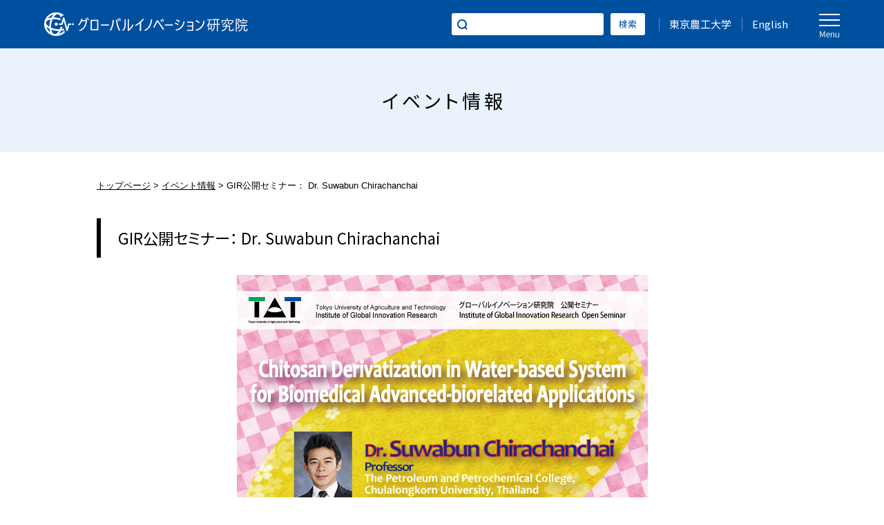

--- FILE ---
content_type: text/html; charset=UTF-8
request_url: https://www.tuat-global.jp/event/2732/
body_size: 6610
content:
<!DOCTYPE HTML>
<html lang="ja">
<head>
<meta charset="utf-8">
<meta name="viewport" content="width=device-width, initial-scale=1.0, minimum-scale=1.0, maximum-scale=1.0, user-scalable=0">
<meta name="format-detection" content="telephone=no">
<meta http-equiv="Content-Style-Type" content="text/css" />
<meta http-equiv="Content-Script-Type" content="text/javascript" />
<meta name="description" content="..." />
<meta name="keywords" content="東京農工大学,グローバルイノベーション研究院,研究者,外国人,食料,エネルギー,ライフサイエンス" />
<meta property="og:type" content="website" />
<meta property="og:site_name" content="グローバルイノベーション研究院（国立大学法人東京農工大学）" />
<meta property="og:image" content="/images/fb.jpg" />
<meta property="fb:app_id" content="817140335009239">
<meta property="og:title" content="GIR公開セミナー： Dr. Suwabun Chirachanchai｜グローバルイノベーション研究院（国立大学法人東京農工大学）" />
<meta property="og:url" content="https://www.tuat-global.jp/event/2732/" />
<meta property="og:description" content="..." />
<title>GIR公開セミナー： Dr. Suwabun Chirachanchai｜グローバルイノベーション研究院（国立大学法人東京農工大学）</title>
<link rel="stylesheet" type="text/css" href="/css/style.css" media="all" />
<link href="https://fonts.googleapis.com/css?family=Noto+Sans+JP:400&display=swap&subset=japanese" rel="stylesheet">
<link rel="shortcut icon"  href="/images/favicon.ico" />
<link rel="apple-touch-icon-precomposed" href="/images/webclip.png" />
<link rel="canonical" href="https://www.tuat-global.jp/event/2732/" />
<script type="text/javascript" src="https://ajax.googleapis.com/ajax/libs/jquery/2.2.4/jquery.min.js"></script>
<script type="text/javascript" src="/js/shortcut.js"></script>
<script type="text/javascript" src="/js/pagetop.js"></script>
<script type="text/javascript" src="/js/menu.js"></script>
<script type="text/javascript" src="/js/search.js"></script>
<!--パンクズナビここから-->
<script type="text/javascript" src="/js/iscroll.js"></script>
<script type="text/javascript">
$(document).ready(function(){
var scrollObj = new IScroll('#breadcrumb',{ scrollX: true, scrollY: false, mouseWheel: true, click: true });
var breadcrumbWidth = $('#breadcrumb ul').width();
var windowWidth = $(document).width();
var distance = breadcrumbWidth - windowWidth;
$("#breadcrumb ul").css("-webkit-transform","translate(-" + distance + "px, 0px) scale(1) translateZ(0px)");
});
</script>
<!--パンクズナビここまで-->
<!--画像トリミングここから-->
<script type="text/javascript" src="/js/ofi.min.js"></script>
<script type="text/javascript" src="/js/ofi.class.js"></script>
<!--画像トリミングここまで-->

<!--要素高さ揃えここから-->
<script type="text/javascript" src="/js/alignment.js"></script>
<script type="text/javascript" src="/js/alignment.class.js"></script>
<!--要素高さ揃えここまで-->

<!--スムーズスクロールここから-->
<script type="text/javascript">
$(function(){
  // #で始まるアンカーをクリックした場合に処理
  $('a[href^="#"]').click(function(){
    // 移動先を70px上にずらす
    var adjust = 70;
    // スクロールの速度
    var speed = 400; // ミリ秒
    // アンカーの値取得
    var href= $(this).attr("href");
    // 移動先を取得
    var target = $(href == "#" || href == "" ? 'html' : href);
    // 移動先を調整
    var position = target.offset().top - adjust;
    // スムーススクロール
    $('body,html').animate({scrollTop:position}, speed, 'swing');
    return false;
  });
});
</script>
<!--スムーズスクロールここまで-->
<meta name='robots' content='max-image-preview:large' />
	<style>img:is([sizes="auto" i], [sizes^="auto," i]) { contain-intrinsic-size: 3000px 1500px }</style>
	<link rel='stylesheet' id='wp-block-library-css' href='https://www.tuat-global.jp/wp-includes/css/dist/block-library/style.min.css?ver=6.7.4' type='text/css' media='all' />
<style id='classic-theme-styles-inline-css' type='text/css'>
/*! This file is auto-generated */
.wp-block-button__link{color:#fff;background-color:#32373c;border-radius:9999px;box-shadow:none;text-decoration:none;padding:calc(.667em + 2px) calc(1.333em + 2px);font-size:1.125em}.wp-block-file__button{background:#32373c;color:#fff;text-decoration:none}
</style>
<style id='global-styles-inline-css' type='text/css'>
:root{--wp--preset--aspect-ratio--square: 1;--wp--preset--aspect-ratio--4-3: 4/3;--wp--preset--aspect-ratio--3-4: 3/4;--wp--preset--aspect-ratio--3-2: 3/2;--wp--preset--aspect-ratio--2-3: 2/3;--wp--preset--aspect-ratio--16-9: 16/9;--wp--preset--aspect-ratio--9-16: 9/16;--wp--preset--color--black: #000000;--wp--preset--color--cyan-bluish-gray: #abb8c3;--wp--preset--color--white: #ffffff;--wp--preset--color--pale-pink: #f78da7;--wp--preset--color--vivid-red: #cf2e2e;--wp--preset--color--luminous-vivid-orange: #ff6900;--wp--preset--color--luminous-vivid-amber: #fcb900;--wp--preset--color--light-green-cyan: #7bdcb5;--wp--preset--color--vivid-green-cyan: #00d084;--wp--preset--color--pale-cyan-blue: #8ed1fc;--wp--preset--color--vivid-cyan-blue: #0693e3;--wp--preset--color--vivid-purple: #9b51e0;--wp--preset--gradient--vivid-cyan-blue-to-vivid-purple: linear-gradient(135deg,rgba(6,147,227,1) 0%,rgb(155,81,224) 100%);--wp--preset--gradient--light-green-cyan-to-vivid-green-cyan: linear-gradient(135deg,rgb(122,220,180) 0%,rgb(0,208,130) 100%);--wp--preset--gradient--luminous-vivid-amber-to-luminous-vivid-orange: linear-gradient(135deg,rgba(252,185,0,1) 0%,rgba(255,105,0,1) 100%);--wp--preset--gradient--luminous-vivid-orange-to-vivid-red: linear-gradient(135deg,rgba(255,105,0,1) 0%,rgb(207,46,46) 100%);--wp--preset--gradient--very-light-gray-to-cyan-bluish-gray: linear-gradient(135deg,rgb(238,238,238) 0%,rgb(169,184,195) 100%);--wp--preset--gradient--cool-to-warm-spectrum: linear-gradient(135deg,rgb(74,234,220) 0%,rgb(151,120,209) 20%,rgb(207,42,186) 40%,rgb(238,44,130) 60%,rgb(251,105,98) 80%,rgb(254,248,76) 100%);--wp--preset--gradient--blush-light-purple: linear-gradient(135deg,rgb(255,206,236) 0%,rgb(152,150,240) 100%);--wp--preset--gradient--blush-bordeaux: linear-gradient(135deg,rgb(254,205,165) 0%,rgb(254,45,45) 50%,rgb(107,0,62) 100%);--wp--preset--gradient--luminous-dusk: linear-gradient(135deg,rgb(255,203,112) 0%,rgb(199,81,192) 50%,rgb(65,88,208) 100%);--wp--preset--gradient--pale-ocean: linear-gradient(135deg,rgb(255,245,203) 0%,rgb(182,227,212) 50%,rgb(51,167,181) 100%);--wp--preset--gradient--electric-grass: linear-gradient(135deg,rgb(202,248,128) 0%,rgb(113,206,126) 100%);--wp--preset--gradient--midnight: linear-gradient(135deg,rgb(2,3,129) 0%,rgb(40,116,252) 100%);--wp--preset--font-size--small: 13px;--wp--preset--font-size--medium: 20px;--wp--preset--font-size--large: 36px;--wp--preset--font-size--x-large: 42px;--wp--preset--spacing--20: 0.44rem;--wp--preset--spacing--30: 0.67rem;--wp--preset--spacing--40: 1rem;--wp--preset--spacing--50: 1.5rem;--wp--preset--spacing--60: 2.25rem;--wp--preset--spacing--70: 3.38rem;--wp--preset--spacing--80: 5.06rem;--wp--preset--shadow--natural: 6px 6px 9px rgba(0, 0, 0, 0.2);--wp--preset--shadow--deep: 12px 12px 50px rgba(0, 0, 0, 0.4);--wp--preset--shadow--sharp: 6px 6px 0px rgba(0, 0, 0, 0.2);--wp--preset--shadow--outlined: 6px 6px 0px -3px rgba(255, 255, 255, 1), 6px 6px rgba(0, 0, 0, 1);--wp--preset--shadow--crisp: 6px 6px 0px rgba(0, 0, 0, 1);}:where(.is-layout-flex){gap: 0.5em;}:where(.is-layout-grid){gap: 0.5em;}body .is-layout-flex{display: flex;}.is-layout-flex{flex-wrap: wrap;align-items: center;}.is-layout-flex > :is(*, div){margin: 0;}body .is-layout-grid{display: grid;}.is-layout-grid > :is(*, div){margin: 0;}:where(.wp-block-columns.is-layout-flex){gap: 2em;}:where(.wp-block-columns.is-layout-grid){gap: 2em;}:where(.wp-block-post-template.is-layout-flex){gap: 1.25em;}:where(.wp-block-post-template.is-layout-grid){gap: 1.25em;}.has-black-color{color: var(--wp--preset--color--black) !important;}.has-cyan-bluish-gray-color{color: var(--wp--preset--color--cyan-bluish-gray) !important;}.has-white-color{color: var(--wp--preset--color--white) !important;}.has-pale-pink-color{color: var(--wp--preset--color--pale-pink) !important;}.has-vivid-red-color{color: var(--wp--preset--color--vivid-red) !important;}.has-luminous-vivid-orange-color{color: var(--wp--preset--color--luminous-vivid-orange) !important;}.has-luminous-vivid-amber-color{color: var(--wp--preset--color--luminous-vivid-amber) !important;}.has-light-green-cyan-color{color: var(--wp--preset--color--light-green-cyan) !important;}.has-vivid-green-cyan-color{color: var(--wp--preset--color--vivid-green-cyan) !important;}.has-pale-cyan-blue-color{color: var(--wp--preset--color--pale-cyan-blue) !important;}.has-vivid-cyan-blue-color{color: var(--wp--preset--color--vivid-cyan-blue) !important;}.has-vivid-purple-color{color: var(--wp--preset--color--vivid-purple) !important;}.has-black-background-color{background-color: var(--wp--preset--color--black) !important;}.has-cyan-bluish-gray-background-color{background-color: var(--wp--preset--color--cyan-bluish-gray) !important;}.has-white-background-color{background-color: var(--wp--preset--color--white) !important;}.has-pale-pink-background-color{background-color: var(--wp--preset--color--pale-pink) !important;}.has-vivid-red-background-color{background-color: var(--wp--preset--color--vivid-red) !important;}.has-luminous-vivid-orange-background-color{background-color: var(--wp--preset--color--luminous-vivid-orange) !important;}.has-luminous-vivid-amber-background-color{background-color: var(--wp--preset--color--luminous-vivid-amber) !important;}.has-light-green-cyan-background-color{background-color: var(--wp--preset--color--light-green-cyan) !important;}.has-vivid-green-cyan-background-color{background-color: var(--wp--preset--color--vivid-green-cyan) !important;}.has-pale-cyan-blue-background-color{background-color: var(--wp--preset--color--pale-cyan-blue) !important;}.has-vivid-cyan-blue-background-color{background-color: var(--wp--preset--color--vivid-cyan-blue) !important;}.has-vivid-purple-background-color{background-color: var(--wp--preset--color--vivid-purple) !important;}.has-black-border-color{border-color: var(--wp--preset--color--black) !important;}.has-cyan-bluish-gray-border-color{border-color: var(--wp--preset--color--cyan-bluish-gray) !important;}.has-white-border-color{border-color: var(--wp--preset--color--white) !important;}.has-pale-pink-border-color{border-color: var(--wp--preset--color--pale-pink) !important;}.has-vivid-red-border-color{border-color: var(--wp--preset--color--vivid-red) !important;}.has-luminous-vivid-orange-border-color{border-color: var(--wp--preset--color--luminous-vivid-orange) !important;}.has-luminous-vivid-amber-border-color{border-color: var(--wp--preset--color--luminous-vivid-amber) !important;}.has-light-green-cyan-border-color{border-color: var(--wp--preset--color--light-green-cyan) !important;}.has-vivid-green-cyan-border-color{border-color: var(--wp--preset--color--vivid-green-cyan) !important;}.has-pale-cyan-blue-border-color{border-color: var(--wp--preset--color--pale-cyan-blue) !important;}.has-vivid-cyan-blue-border-color{border-color: var(--wp--preset--color--vivid-cyan-blue) !important;}.has-vivid-purple-border-color{border-color: var(--wp--preset--color--vivid-purple) !important;}.has-vivid-cyan-blue-to-vivid-purple-gradient-background{background: var(--wp--preset--gradient--vivid-cyan-blue-to-vivid-purple) !important;}.has-light-green-cyan-to-vivid-green-cyan-gradient-background{background: var(--wp--preset--gradient--light-green-cyan-to-vivid-green-cyan) !important;}.has-luminous-vivid-amber-to-luminous-vivid-orange-gradient-background{background: var(--wp--preset--gradient--luminous-vivid-amber-to-luminous-vivid-orange) !important;}.has-luminous-vivid-orange-to-vivid-red-gradient-background{background: var(--wp--preset--gradient--luminous-vivid-orange-to-vivid-red) !important;}.has-very-light-gray-to-cyan-bluish-gray-gradient-background{background: var(--wp--preset--gradient--very-light-gray-to-cyan-bluish-gray) !important;}.has-cool-to-warm-spectrum-gradient-background{background: var(--wp--preset--gradient--cool-to-warm-spectrum) !important;}.has-blush-light-purple-gradient-background{background: var(--wp--preset--gradient--blush-light-purple) !important;}.has-blush-bordeaux-gradient-background{background: var(--wp--preset--gradient--blush-bordeaux) !important;}.has-luminous-dusk-gradient-background{background: var(--wp--preset--gradient--luminous-dusk) !important;}.has-pale-ocean-gradient-background{background: var(--wp--preset--gradient--pale-ocean) !important;}.has-electric-grass-gradient-background{background: var(--wp--preset--gradient--electric-grass) !important;}.has-midnight-gradient-background{background: var(--wp--preset--gradient--midnight) !important;}.has-small-font-size{font-size: var(--wp--preset--font-size--small) !important;}.has-medium-font-size{font-size: var(--wp--preset--font-size--medium) !important;}.has-large-font-size{font-size: var(--wp--preset--font-size--large) !important;}.has-x-large-font-size{font-size: var(--wp--preset--font-size--x-large) !important;}
:where(.wp-block-post-template.is-layout-flex){gap: 1.25em;}:where(.wp-block-post-template.is-layout-grid){gap: 1.25em;}
:where(.wp-block-columns.is-layout-flex){gap: 2em;}:where(.wp-block-columns.is-layout-grid){gap: 2em;}
:root :where(.wp-block-pullquote){font-size: 1.5em;line-height: 1.6;}
</style>
<link rel='stylesheet' id='wp-pagenavi-css' href='https://www.tuat-global.jp/wp-content/plugins/wp-pagenavi/pagenavi-css.css?ver=2.70' type='text/css' media='all' />
</head>
<body>
<!--ヘッダーここから-->
<header>
<div class="inner">
<p id="headerlogo"><a href="/">グローバルイノベーション研究院</a></p>

<ul id="headernav" class="pconly clearfix">
<li><div id="pcsearch" class="clearfix">
<form  action="https://www.tuat-global.jp/" method="get">
<input type="text" value="" name="s" id="s">
<input type="submit" value="検索">
</form>
</div></li>
<li><a href="https://www.tuat.ac.jp/" target="_blank">東京農工大学</a></li>
<li><a href="https://en.tuat-global.jp/" target="_blank">English</a></li>
</ul>

<div class="el_humburger"><p>メニュー</p></div>
<div id="uq_spNavi" class="uq_spNavi">

<!--オーバーラップここから-->
<div class="uq_spNavi_screen">
<div class="box">
<nav class="clearfix">

<script type="text/javascript">
$(function() {
var windowW =$(window).width();//画面の横幅を取得
if(windowW<1000){//画面の横幅が1000px以下なら
	jQuery(function($){
		$(".accordion").click(function(){
			$(this).toggleClass("tbop").next().slideToggle();
		});
	});
}
});
</script>

<div class="inner">
<ul class="navi_first">
<li><a href="/">トップページ</a></li>
<li><p class="accordion"><span><a href="/news/">ニュース・広報</a></span></p>
<ul class="navi_second">
<li><a href="/topics/">トピックス</a></li>
<li><a href="/public/">広報・発行関連誌</a></li>
<li><a href="/vtj/">来日中の外国人研究者一覧</a></li>
</ul></li>
<li><p class="accordion"><span><a href="/information/">イベント</a></span></p>
<ul class="navi_second">
<li><a href="/event/">イベント情報</a></li>
<li><a href="/report/">イベント報告</a></li>
</ul></li>
</ul>
</div>

<div class="inner">
<ul class="navi_first">
<li><p class="accordion"><span><a href="/about/">当研究院について</a></span></p>
<ul class="navi_second">
<li><a href="/about/message/">研究院長挨拶</a></li>
<li><a href="/about/profile/">事業概要</a></li>
<li><a href="/about/organization/">運営体制</a></li>
</ul></li>
<li><a href="/support/">支援策</a></li>
<li><a href="/op/">採用・公募</a></li>
</ul>
</div>

<div class="inner">
<ul class="navi_first">
<li><a href="/base/">Global Research Hub</a></li>
<li><a href="/arc/">Teams for Advanced Research Career</a></li>
<li><p class="accordion"><span><a href="/pra/">重点研究分野</a></span></p>
<ul class="navi_second">
<li><a href="/food/">研究チーム（食料）</a></li>
<li><a href="/energy/">研究チーム（エネルギー）</a></li>
<li><a href="/lifescience/">研究チーム（ライフサイエンス）</a></li>
</ul></li>
<li><p class="accordion"><span><a href="/activities/">論文</a></span></p>
<ul class="navi_second">
<li><a href="/researchpaper/">最新論文</a></li>
<li><a href="/factors/">研究シーズ</a></li>
</ul></li>
<li><a href="/researcher/">教員情報</a></li>
</ul>
</div>

<div class="inner">
<ul class="navi_first">
<li><p class="accordion"><span><a href="/visitor/">海外からお越しの方へ</a></span></p>
<ul class="navi_second">
<li><a href="/visitor/visa/">ビザ</a></li>
<li><a href="/visitor/ce/">両替</a></li>
<li><a href="/visitor/accommodation/">宿泊</a></li>
<li><a href="/visitor/transportation/">移動手段</a></li>
<li><a href="/visitor/sightseeing/">観光</a></li>
<li><a href="/visitor/healthcare/">病院</a></li>
<li><a href="/visitor/aroundcampus/">キャンパス周辺情報</a></li>
</ul></li>
<li><a href="/access/">アクセス</a></li>
<li><a href="/contact/">お問い合わせ</a></li>
<li><a href="/sitemap/">サイトマップ</a></li>
<li class="sponly"><a href="https://www.tuat.ac.jp/" target="_blank">東京農工大学</a></li>
<li class="sponly"><a href="https://en.tuat-global.jp/" target="_blank">English</a></li>
</ul>
</div>

</nav>

<!--スマホ検索窓ここから-->
<div id="spsearch" class="sponly">
<p class="title">ウェブサイト内を検索</p>
<div class="inner clearfix">
<form  action="https://www.tuat-global.jp/" method="get">
<input type="text" value="" name="s" id="s">
<input type="submit" value="検索">
</form>
</div>
</div>
<!--スマホ検索窓ここまで-->

</div>
</div>
<!--オーバーラップここまで-->

</div>
</div>
</header>
<!--ヘッダーここまで-->

<!--コンテナここから-->
<div id="container">
<!--タイトルここから-->
<section class="webpagetitle">
<h1>イベント情報</h1>
</section>
<!--タイトルここまで-->

<!--パンくずナビここから-->
<div id="breadcrumb">
<ul>
<li class="first"><a href="/">トップページ</a></li>
<li><a href="/event/">イベント情報</a></li>
<li class="last">GIR公開セミナー： Dr. Suwabun Chirachanchai</li>
</ul>
</div>
<!--パンくずナビここまで-->


<!--コンテンツここから-->
<div class="contents">

<!--段落ここから-->
<section class="paragraph_mediume">
<h2 class="basic">GIR公開セミナー： Dr. Suwabun Chirachanchai</h2>
<p class="image cms_pic"><img src="https://www.tuat-global.jp/wp-content/uploads/2019/03/21c5ed25fa542523e40dce18a9284f48.jpg" alt=""></p></section>
<!--段落ここまで-->

<!--段落ここから-->
<section class="paragraph_large">
<table class="frame">
<tr>
<th>日時</th>
<td>2019.3.28（15：30～17：00）</td>
</tr>
<tr>
<th>会場</th>
<td>
<p><a href="http://www.tuat.ac.jp/documents/tuat/outline/overview/access/koganei/campus_map/201804.pdf" target="_blank" rel="nofollow"> 東京農工大学 小金井キャンパス 科学博物館 3階 講堂</a></p>
</td>
</tr>
<tr>
<th>講演タイトル</th>
<td> Dr. Suwabun Chirachanchai   (Professor, Churalongkorn University, Thailand)   <br />
   　 "Chitosan Derivatization in Water-based System for Biomedical Advanced-biorelated Applications"  </td>
</tr>
<tr>
<th>言語</th>
<td>英語</td>
</tr>
<tr>
<th>対象</th>
<td>どなたでも、ご聴講いただけます。</td>
</tr>
<tr>
<th>主催</th>
<td>グローバルイノベーション研究院　エネルギー分野  富永チーム</td>
</tr>
<tr>
<th>お問い合わせ窓口</th>
<td>グローバルイノベーション研究院・工学研究院  中野 幸司<br />
  E-mail: k_nakano (ここに@を入れてください) cc.tuat.ac.jp</td>
</tr>
</table>
</section>
<!--段落ここまで-->

<!--段落ここから-->
<section class="paragraph_large">
</section>
<!--段落ここまで-->

<!--段落ここから-->
<section class="paragraph_large">
<div class="form_submit">
<form action="/event/" >
<input type="submit" value="イベント情報一覧へ" class="button blue" />
</form>
</div>
</section>
<!--段落ここまで-->

</div>
<!--コンテンツここまで-->

<!--フッターここから-->
<footer>
<div id="footernav">
<ul class="nav clearfix">
<li><a href="/privacy/">プライバシーポリシー</a></li>
<li><a href="/agreement/">当サイトの利用について</a></li>
</ul>
</div>

<!--センター寄せここから-->
<div class="center clearfix">

<div class="inner">
<ul class="first">
<li><a href="/">トップページ</a></li>
<li><a href="/about/">当研究院について</a></li>
</ul>
<ul class="second">
<li><a href="/about/message/">研究院長挨拶</a></li>
<li><a href="/about/profile/">事業概要</a></li>
<li><a href="/about/organization/">運営体制</a></li>
</ul>
<ul class="first">
<li><a href="/support/">支援策</a></li>
<li><a href="/op/">採用・公募</a></li>
</ul>
</div>

<div class="inner">
<ul class="first">
<li><a href="/base/">Global Research Hub</a></li>
<li><a href="/arc/">Teams for Advanced Research Career</a></li>
<li><a href="/pra/">重点研究分野</a></li>
</ul>
<ul class="second">
<li><a href="/food/">研究チーム（食料）</a></li>
<li><a href="/energy/">研究チーム（エネルギー）</a></li>
<li><a href="/lifescience/">研究チーム（ライフサイエンス）</a></li>
</ul>
<ul class="first">
<li><a href="/researcher/">教員情報</a></li>
<li><a href="/activities/">論文</a></li>
</ul>
<ul class="second">
<li><a href="/researchpaper/">最新論文</a></li>
<li><a href="/factors/">研究シーズ</a></li>
</ul>
</div>

<div class="inner">
<ul class="first">
<li><a href="/news/">ニュース・広報</a></li>
</ul>
<ul class="second">
<li><a href="/topics/">トピックス</a></li>
<li><a href="/public/">広報・発行関連誌</a></li>
<li><a href="/vtj/">来日中の外国人研究者一覧</a></li>
</ul>
<ul class="first">
<li><a href="/information/">イベント</a></li>
</ul>
<ul class="second">
<li><a href="/event/">イベント情報</a></li>
<li><a href="/report/">イベント報告</a></li>
</ul>
</div>

<div class="inner">
<ul class="first">
<li><a href="/visitor/">海外からお越しの方へ</a></li>
</ul>
<ul class="second">
<li><a href="/visitor/visa/">ビザ</a></li>
<li><a href="/visitor/ce/">両替</a></li>
<li><a href="/visitor/accommodation/">宿泊</a></li>
<li><a href="/visitor/transportation/">移動手段</a></li>
<li><a href="/visitor/sightseeing/">観光</a></li>
<li><a href="/visitor/healthcare/">病院</a></li>
<li><a href="/visitor/aroundcampus/">キャンパス周辺情報</a></li>
</ul>
</div>

<div id="customer">
<p class="university">国立大学法人 東京農工大学</p>
<p class="section">研究推進部　研究総括・リスクマネジメント課<br>
研究総括・国際係 （GIR支援係）</p>
<p class="adr">〒183-8538<br />
東京都府中市晴見町3-8-1［<a href="/access/">地図</a>］</p>
</div>

</div>
<!--センター寄せここまで-->

<!--コピーライトここから-->
<address>
<p><span class="pconly">COPYRIGHT 2021 </span><span class="sponly">&copy;</span>TOKYO UNIVERSITY OF AGRICULTURE AND TECHNOLOGY., ALL RIGHTS RESERVED.</p>
</address>
<!--コピーライトここまで-->

</footer>
<!--フッターここまで-->

<!--ページトップここから-->
<p id="pagetop">このページの上部へ</p>
<!--ページトップここまで-->

</div>
<!--コンテナここまで-->


<!-- Google tag (gtag.js) -->
<script async src="https://www.googletagmanager.com/gtag/js?id=G-MZRT27Z78H"></script>
<script>
  window.dataLayer = window.dataLayer || [];
  function gtag(){dataLayer.push(arguments);}
  gtag('js', new Date());

  gtag('config', 'G-MZRT27Z78H');
</script>

</body>
</html>

--- FILE ---
content_type: text/css
request_url: https://www.tuat-global.jp/css/style.css
body_size: 16776
content:
@charset "utf-8";



/* 基準となるフォントサイズ
-----------------------*/
html {
	font-size: 95%;
	line-height: 1.8em;
	overflow-x: hidden; /* Stops horizontal scrolling. */
	position: relative; /* Required for static Slidebars to function properly. */
}
/* 横幅600px以上の場合 */
@media print, screen and (min-width:600px) {
html {
	font-size: 100%;
	line-height: 2em;
}
}



/* delet style
-----------------------*/
/* 横幅1000px以下の場合 */
@media print, screen and (max-width:1000px) {
.pconly {
	display: none;
}
}
/* 横幅1000px以上の場合 */
@media print, screen and (min-width:1000px) {
.sponly {
	display: none;
}
}



/* body style
-----------------------*/
* {
	font-style: normal;
	margin: 0px;
	padding: 0px;
}

body {
	font-family: helvetica, arial, "Yu Gothic", "游ゴシック", 'Hiragino Kaku Gothic Pro', 'ヒラギノ角ゴ Pro W3', Meiryo, "メイリオ", sans-serif;
	overflow-x: hidden;
	font-feature-settings: "palt";
	-webkit-font-smoothing: antialiased;
	-moz-osx-font-smoothing: grayscale;
	-webkit-text-size-adjust: 100%;
}



/* formatting styles
-----------------------*/
img {
	max-width: 100%;
	height: auto;
	vertical-align: top;
}
/* 横幅600px以上の場合 */
@media print, screen and (min-width:600px) {
img {
    image-rendering: -webkit-optimize-contrast;/*Chromeのボケ防止*/
}
}

a img {
	border-style: none;
}

ul li img {
	width: auto;
	vertical-align: top;
}

dl img {
	vertical-align: top;
}

.clearfix{
	zoom:1;/*for IE 5.5-7*/
	position:relative;/*for preview*/
}

.clearfix:after{/*for modern browser*/
	content: url(../images/spacer.gif);/*for Netscape*/
	display: block;
	clear: both;
	height: 0;
}

* html .clearfix{
	display:inline-table;
	/**/display:block;/**/
}



/* link styles
-----------------------*/
a:link {
	color: #000000;
	text-decoration: underline;
	transition: all .2s;
}

a:visited {
	color: #000000;
	text-decoration: underline;
}

a:hover {
	color: #000000;
	text-decoration: none;
	color: rgba(0,0,0,0.4);

}

a:active {
	color: #000000;
	text-decoration: none;
	color: rgba(0,0,0,0.4);
}



/* linknone styles
-----------------------*/
/* 横幅1000px以上の場合 */
@media print, screen and (min-width:1000px) {
a.linknone {
	text-decoration: none;
	pointer-events: none;
}
}



/* anchor styles
-----------------------*/
a.anchor {
    margin-top: -90px;
    padding-top: 90px;
}
/* 横幅600px以上の場合 */
@media print, screen and (min-width:600px) {
a.anchor {
    margin-top: -120px;
    padding-top: 120px;
}
}
/* 横幅1000px以上の場合 */
@media print, screen and (min-width:1000px) {
a.anchor {
    margin-top: -99px;
    padding-top: 99px;
}
}



/* WordPress styles
-----------------------*/
.aligncenter {
    display: block;
    margin: 0 auto;
}

.alignright { float: right; }

.alignleft { float: left; }



/* font styles
-----------------------*/
@font-face {
	font-family: "URWDIN-Demi";
	font-style: normal;
	src: local('URWDIN-Demi'),
	url("font/URWDIN-Demi.woff2") format('woff2'),
	url("font/URWDIN-Demi.woff") format('woff');
}



/* text styles
-----------------------*/
p.text_red {
	color: #ff005a;
}

p.text_small {
	font-size: 0.8em;
	line-height: 1em;
}

.pdf a {
	font-size: 1em;
	line-height: 1em;
	background-image: url(../images/icon_pdf.png);
	background-repeat: no-repeat;
	background-position: left center;
	background-size: auto 35%;/*この場合は幅が自動設定*/
	padding-top: 18px;
	padding-bottom: 18px;
	padding-left: 25px;
}
/* 横幅600px以上の場合 */
@media screen and (min-width:600px) {
.pdf a{
	padding-top: 22px;
	padding-bottom: 22px;
	padding-left: 30px;
}
}

p.center {
	text-align: center;
}

p.left {
	text-align: left;
}

p.right {
	text-align: right;
}

p.caption {
	padding-top: 1em;
}

p.image {
	max-width : 640px;
	margin-left: auto;
	margin-right: auto;
	display: flex;/*センター寄せ*/
	justify-content: center;/*センター寄せ*/
	align-items: center;/*センター寄せ*/
}

strong {
	font-weight: bold;
}

em {
	font-style: italic;
}



/* ul ol styles
-----------------------*/
ul.dot {
	margin-bottom: -5px;
	padding-left: 1.2em;
	-webkit- box-sizing: border-box;
	box-sizing: border-box;
}
/* 横幅600px以上の場合 */
@media print, screen and (min-width:600px) {
ul.dot {
	margin-bottom: -7px;
	padding-left: 1em;
}
}

ul.dot li {
	line-height: 1.3em;
	margin-bottom: 5px;
}
/* 横幅600px以上の場合 */
@media print, screen and (min-width:600px) {
ul.dot li {
	line-height: 1.5em;
	margin-bottom: 7px;
}
}

ol.number {
	padding-left: 20px;
	-webkit- box-sizing: border-box;
	box-sizing: border-box;
}

ul.line li {
	font-size: 1em;
	line-height: 1.5em;
	padding-top: 11px;
	padding-bottom: 11px;
	list-style-type: none;
	border-top-width: 1px;
	border-top-style: solid;
	border-top-color: #b3b3b3;
	border-bottom-width: 1px;
	border-bottom-style: solid;
	border-bottom-color: #b3b3b3;
}
/* 横幅600px以上の場合 */
@media screen and (min-width:600px) {
ul.line li {
	padding-top: 15px;
	padding-bottom: 15px;
}
}

ul.line li + li {
	border-top: 0;
	border-bottom-width: 1px;
	border-bottom-style: solid;
	border-bottom-color: #b3b3b3;
}

/* 横幅600px以上の場合 */
@media print, screen and (min-width:600px) {
ul.linehalf {
	margin-right: -4.7619%;
}
}

ul.linehalf li {
	font-size: 1em;
	line-height: 1.5em;
	border-top-width: 1px;
	border-top-style: solid;
	border-top-color: #b3b3b3;
	border-bottom-width: 1px;
	border-bottom-style: solid;
	border-bottom-color: #b3b3b3;
	padding-top: 11px;
	padding-bottom: 11px;
	list-style-type: none;
}
/* 横幅600px以上の場合 */
@media screen and (min-width:600px) {
ul.linehalf li {
	float: left;
	width: 45.238%;
	margin-right: 4.7619%;
	padding-top: 15px;
	padding-bottom: 15px;
}
}

ul.linehalf li + li {
	border-top: 0;
	border-bottom-width: 1px;
	border-bottom-style: solid;
	border-bottom-color: #b3b3b3;
}

/* 横幅600px以上の場合 */
@media screen and (min-width:600px) {
ul.linehalf li:nth-child(2) {
	border-top-width: 1px;
	border-top-style: solid;
	border-top-color: #b3b3b3;
}
}

ul.link li {
	list-style-type: none;
	border-top-width: 1px;
	border-top-style: solid;
	border-top-color: #b3b3b3;
	border-bottom-width: 1px;
	border-bottom-style: solid;
	border-bottom-color: #b3b3b3;
}

ul.link li + li {
	border-top: 0;
	border-bottom-width: 1px;
	border-bottom-style: solid;
	border-bottom-color: #b3b3b3;
}

ul.link li a {
	font-size: 1em;
	line-height: 1.5em;
	display: block;
	padding-top: 11px;
	padding-bottom: 11px;
}
/* 横幅600px以上の場合 */
@media screen and (min-width:600px) {
ul.link li a {
	padding-top: 15px;
	padding-bottom: 15px;
}
}

ul.pdf li {
	list-style-type: none;
	border-top-width: 1px;
	border-top-style: solid;
	border-top-color: #b3b3b3;
	border-bottom-width: 1px;
	border-bottom-style: solid;
	border-bottom-color: #b3b3b3;
}

ul.pdf li + li {
	border-top: 0;
	border-bottom-width: 1px;
	border-bottom-style: solid;
	border-bottom-color: #b3b3b3;
}

ul.pdf li a {
	font-size: 1em;
	line-height: 1.5em;
	background-image: url(../images/icon_pdf.png);
	background-repeat: no-repeat;
	background-position: left center;
	background-size: auto 40%;/*この場合は幅が自動設定*/
	display: block;
	padding-top: 11px;
	padding-bottom: 11px;
	padding-left: 20px;
}
/* 横幅600px以上の場合 */
@media screen and (min-width:600px) {
ul.pdf li a {
	padding-top: 15px;
	padding-bottom: 15px;
	padding-left: 25px;
}
}

ul.pdf_small li {
	list-style-type: none;
}

ul.pdf_small li a {
	font-size: 1em;
	line-height: 1.5em;
	background-image: url(../images/icon_pdf.png);
	background-repeat: no-repeat;
	background-position: left center;
	background-size: auto 40%;/*この場合は幅が自動設定*/
	padding-top: 11px;
	padding-bottom: 11px;
	padding-left: 20px;
}
/* 横幅600px以上の場合 */
@media screen and (min-width:600px) {
ul.pdf_small li a {
	padding-top: 15px;
	padding-bottom: 15px;
	padding-left: 25px;
}
}



/* paragraph style
-----------------------*/
.paragraph_large {
	margin-bottom: 60px;
}
/* 横幅600px以上の場合 */
@media print, screen and (min-width:600px) {
.paragraph_large {
	margin-bottom: 80px;
}
}

.paragraph_medium {
	margin-bottom: 40px;
}
/* 横幅600px以上の場合 */
@media print, screen and (min-width:600px) {
.paragraph_medium {
	margin-bottom: 50px;
}
}

.paragraph_small {
	margin-bottom: 20px;
}
/* 横幅600px以上の場合 */
@media print, screen and (min-width:600px) {
.paragraph_small {
	margin-bottom: 30px;
}
}

.paragraph_large p, .paragraph_medium p, .paragraph_small p {
	margin-bottom: 1.5em;
}

.paragraph_large table td p, .paragraph_medium table td p, .paragraph_small table td p {
	margin: 0;
}



/* webpagetitle style
-----------------------*/
.webpagetitle {
	background-color: #eaf3fb;
	height: 120px;
	margin-bottom: 30px;
	display: flex;/*センター寄せ*/
	justify-content: center;/*センター寄せ*/
	align-items: center;/*センター寄せ*/
}
/* 横幅450px以上の場合 */
@media print, screen and (min-width:450px) {
.webpagetitle {
	height: 130px;
}
}
/* 横幅600px以上の場合 */
@media print, screen and (min-width:600px) {
.webpagetitle {
	height: 150px;
	margin-bottom: 40px;
}
}

.webpagetitle h1 {
	color: #000;
	font-family: "Noto Sans JP";
	font-size: 1.3em;
	line-height: 1.5em;
	font-weight: normal;
	letter-spacing: 2px;
	text-align: center;
	width: 80%;
	padding-left: 2px;
}
/* 横幅450px以上の場合 */
@media print, screen and (min-width:450px) {
.webpagetitle h1 {
	font-size: 1.4em;
	letter-spacing: 3px;
	padding-left: 3px;
}
}
/* 横幅600px以上の場合 */
@media print, screen and (min-width:600px) {
.webpagetitle h1 {
	font-size: 1.7em;
	letter-spacing: 5px;
	padding-left: 5px;
}
}



/* loader style
-----------------------*/
#loader {
	width: 60px;
	height: 60px;
	display: none;
	position: fixed;
	_position: absolute; /* IE6対策 */
	top: 50%;
	left: 50%;
	margin-top: -30x; /* heightの半分のマイナス値 */
	margin-left: -30px; /* widthの半分のマイナス値 */
	z-index: 9999;
}
/* 横幅600pxから1000pxの場合 */
@media print, screen and (min-width:600px) and ( max-width:1000px) {
#loader {
	width: 70px;
	height: 70px;
	margin-top: -35x; /* heightの半分のマイナス値 */
	margin-left: -35px; /* widthの半分のマイナス値 */
}
}
/* 横幅1000px以上の場合 */
@media print, screen and (min-width:1000px) {
#loader {
	width: 80px;
	height: 80px;
	margin-top: -40x; /* heightの半分のマイナス値 */
	margin-left: -40px; /* widthの半分のマイナス値 */
}
}

#loader img {
	transition: .6s;/*フェード用の設定*/
}

#fade {
	width: 100%;
	height: 100%;
	display: none;
	background-color: #FFF;
	position: absolute;
	top: 0px;
	left: 0px;
	z-index: 200;
}



/* youtubemovie styles
-----------------------*/
.youtubemovie{
  position: relative;
  width: 100%;
  padding-top: 56.25%;
}
.youtubemovie iframe{
  position: absolute;
  top: 0;
  right: 0;
  width: 100%;
  height: 100%;
}



/* container styles
-----------------------*/
#container {
	margin-top: 50px;
}
/* 横幅600px以上の場合 */
@media print, screen and (min-width:600px) {
#container {
	margin-top: 70px;
}
}



/* contents
-----------------------*/
.contents {
	width: 90%;
	max-width :1000px;
	margin-right: auto;
	margin-left: auto;
}



/* breadcrumb styles
-----------------------*/
#breadcrumb{
	line-height: 1em;
	background: #FFF;
	overflow: hidden;
	width: 100%;
	margin-bottom: 30px;
}
/* 横幅600px以上の場合 */
@media print, screen and (min-width:600px) {
#breadcrumb {
	margin-bottom: 40px;
}
}
/* 横幅1000px以上の場合 */
@media print, screen and (min-width:1000px) {
#breadcrumb {
	width: 90%;
	max-width :1000px;
	margin-right: auto;
	margin-left: auto;
}
}

#breadcrumb ul{
	display:table;
}

#breadcrumb ul li{
	font-size: 0.75em;
	line-height: 1em;
	display: table-cell;
	white-space: nowrap;
	padding-top: 8px;
	padding-bottom: 8px;
	list-style-type: none;
}
/* 横幅1000px以上の場合 */
@media print, screen and (min-width:1000px) {
#breadcrumb ul li {
	font-size: 0.8em;
	display: block;
	white-space: normal;
	display: inline;
	padding: 0;
}
}

/* 横幅1000px以上の場合 */
@media print, screen and (min-width:1000px) {
#breadcrumb ul li:before {
	/* liの前に記号追加 */
	content: " > ";
}
}

/* 横幅1000px以上の場合 */
@media print, screen and (min-width:1000px) {
#breadcrumb ul li:first-child:before {
	/* 最初のliだけcontentを消す */
	content:"";
}
}

/* 横幅1000px以下の場合 */
@media print, screen and (max-width:1000px) {
#breadcrumb a{
	position: relative;
	background-color: #f2f2f2;
	padding-left: 20px;
	padding-right: 8px;
	padding-bottom: 10px;
	padding-top: 10px;
}
}

/* 横幅1000px以下の場合 */
@media print, screen and (max-width:1000px) {
#breadcrumb li:first-child a{
	padding-left: 10px;
}
}


/* 横幅1000px以下の場合 */
@media print, screen and (max-width:1000px) {
#breadcrumb a::after, #breadcrumb a::before{
	content: "";
	position: absolute;
	top: 50%;
	margin-top: -1.7em;
	border-top: 1.7em solid transparent;
	border-bottom: 1.7em solid transparent;
	border-left: 1em solid;
	right: -1em;
	padding-left: 1px;
}
}

/* 横幅1000px以下の場合 */
@media print, screen and (max-width:1000px) {
#breadcrumb a::after{
	z-index: 2;
	border-left-color: #f2f2f2;
}
}

/* 横幅1000px以下の場合 */
@media print, screen and (max-width:1000px) {
#breadcrumb a::before{
	border-left-color: #FFF;
	right: -1.1em;
	z-index: 1;
}
}

/* 横幅1000px以下の場合 */
@media print, screen and (max-width:1000px) {
#breadcrumb li.last {
	padding-left: 20px;
	padding-right: 10px;
}
}

/* 横幅1000px以下の場合 */
@media print, screen and (max-width:1000px) {
#breadcrumb div {
	display: none;
}
}



/* h style
-----------------------*/
h2.basic {
	font-family: "Noto Sans JP";
	font-size: 1.2em;
	line-height: 1.5em;
	font-weight: normal;
	margin-bottom: 20px;
	padding-left: 15px;
	padding-top: 10px;
	padding-bottom: 10px;
	border-left-width: 5px;
	border-left-style: solid;
	border-left-color: #000000;
}
/* 横幅600px以上の場合 */
@media print, screen and (min-width:600px) {
h2.basic {
	font-size: 1.4em;
	margin-bottom: 25px;
	padding-left: 25px;
	padding-top: 12px;
	padding-bottom: 12px;
	border-left-width: 6px;
}
}

h3.basic {
	font-family: "Noto Sans JP";
	font-size: 1.2em;
	line-height: 1.5em;
	font-weight: normal;
	margin-bottom: 20px;
	padding-left: 20px;
	position: relative;
	display: inline-block;
}
/* 横幅600px以上の場合 */
@media print, screen and (min-width:600px) {
h3.basic {
	font-size: 1.3em;
	line-height: 1.5em;
	margin-bottom: 25px;
	padding-left: 35px;
}
}

h3.basic:before{
	background-color: #000;
	content: '';
	position: absolute;
	top: 50%;
	display: inline-block;
	width: 15px;
	height: 1px;
	left:0;
	margin-top: -1px;
}
/* 横幅600px以上の場合 */
@media print, screen and (min-width:600px) {
h3.basic:before{
	width: 20px;
}
}

h4.basic {
	font-family: "Noto Sans JP";
	font-size: 1.1em;
	line-height: 1.5em;
	font-weight: normal;
	margin-bottom: 20px;
}
/* 横幅600px以上の場合 */
@media print, screen and (min-width:600px) {
h4.basic {
	font-size: 1.2em;
	margin-bottom: 25px;
}
}

h2.large {
	font-family: "Noto Sans JP";
	font-weight: normal;
	font-size: 1em;
	line-height: 53px;
	text-align: center;
	background-color: #FFF;
	height: 55px;
	margin-bottom: 30px;
	border: 1px solid #b3b3b3;
	box-shadow: 0px 6px rgba(0,0,0,0.05);
	-webkit- box-sizing: border-box;
	box-sizing: border-box;
}
/* 横幅600px以上の場合 */
@media print, screen and (min-width:600px) {
h2.large {
	font-size: 1.2em;
	line-height: 63px;
	height: 65px;
	margin-bottom: 40px;
	box-shadow: 0px 8px rgba(0,0,0,0.05);
}
}
/* 横幅1000px以上の場合 */
@media print, screen and (min-width:1000px) {
h2.large {
	line-height: 73px;
	height: 75px;
	box-shadow: 0px 8px rgba(0,0,0,0.05);
}
}



/* table styles
-----------------------*/
table {
	line-height: 1.5em;
}
/* 横幅600px以下の場合 */
@media print, screen and (max-width:600px) {
table {
	font-size: 0.95em;
}
}

/*** matrix ****/
table.matrix {
	border-collapse: collapse;
	width: 100%;
	border-top-width: 1px;
	border-top-style: solid;
	border-top-color: #b3b3b3;
	border-left-width: 1px;
	border-left-style: solid;
	border-left-color: #b3b3b3;
	border-right-width: 1px;
	border-right-style: solid;
	border-right-color: #b3b3b3;
}
/* 横幅1000px以上の場合 */
@media print, screen and (min-width:1000px) {
table.matrix {
	border-left-style: none;
	border-right-style: none;
}
}

table.matrix tr {
	border-bottom-width: 1px;
	border-bottom-style: solid;
	border-bottom-color: #b3b3b3;
}

table.matrix th {
	font-weight: bold;
	background-image: url(../images/back_matrixwhite.png) , url(../images/back_matrixwhite.png) , url(../images/back_matrixgray.png);
	background-repeat: no-repeat, no-repeat, repeat-y;
	background-position: right top, right bottom, right;
	width: 22%;
	padding-top: 16px;
	padding-bottom: 16px;
}
/* 横幅1000px以下の場合 */
@media print, screen and (max-width:1000px) {
table.matrix th {
	background-image: url(../images/back_matrixwhitesp.png) , url(../images/back_matrixwhitesp.png) , url(../images/back_matrixgray.png);
	background-repeat: no-repeat, no-repeat, repeat-x;
	background-position: left bottom, right bottom, bottom;
	display: block;
	width: auto;
}
}
/* 横幅600px以下の場合 */
@media print, screen and (max-width:600px) {
table.matrix th {
	padding-top: 10px;
	padding-bottom: 10px;
}
}

table.matrix td {
	padding-left: 50px;
	padding-right: 0px;
	padding-top: 16px;
	padding-bottom: 16px;
}
/* 横幅1000px以下の場合 */
@media print, screen and (max-width:1000px) {
table.matrix td {
	display: block;
	padding-right: 50px;
	padding-left: 50px;
}
}
/* 横幅600px以下の場合 */
@media print, screen and (max-width:600px) {
table.matrix td {
	padding-right: 20px;
	padding-left: 20px;
	padding-top: 10px;
	padding-bottom: 10px;
}
}

table.matrix td.center {
	text-align: center;
}
/* 横幅1000px以上の場合 */
@media print, screen and (min-width:1000px) {
table.matrix td.center {
	padding-right: 50px;
}
}



/*** mail ***/
table.mail {
	border-collapse: collapse;
	width: 100%;
	border-top: 1px solid #b3b3b3;
}
/* 横幅1000px以上の場合 */
@media print, screen and (min-width:1000px) {
table.mail {
	border: none;}
}

table.mail th, table.mail td {
	padding-left: 25px;
	padding-right: 25px;
	padding-top: 14px;
	padding-bottom: 14px;
	border: 1px solid #b3b3b3;
}
/* 横幅1000px以下の場合 */
@media print, screen and (max-width:1000px) {
table.mail th, table.mail td {
	display: block;

}
}
/* 横幅600px以下の場合 */
@media print, screen and (max-width:600px) {
table.mail th, table.mail td {
	padding-left: 15px;
	padding-right: 15px;
	padding-top: 11px;
	padding-bottom: 11px;

}
}

table.mail th {
	font-weight: bold;
	text-align: left;
	background-color: #f8f8f8;
	width: 30%;
}
/* 横幅1000px以下の場合 */
@media print, screen and (max-width:1000px) {
table.mail th {
	position: relative;
	width: auto;
	border-top: none;
	border-bottom: none;
}
}



/*** frame ***/
table.frame {
	border-collapse: collapse;
	width: 100%;
	border-top: 1px solid #b3b3b3;
	-webkit- box-sizing: border-box;
	box-sizing: border-box;
}
/* 横幅00px以上の場合 */
@media print, screen and (min-width:1000px) {
table.frame {
	border: none;
}
}

table.frame th, table.frame td {
	padding-left: 25px;
	padding-right: 25px;
	padding-top: 14px;
	padding-bottom: 14px;
	border: 1px solid #b3b3b3;
}
/* 横幅1000px以下の場合 */
@media print, screen and (max-width:1000px) {
table.frame th, table.frame td {
	display: block;

}
}
/* 横幅600px以下の場合 */
@media print, screen and (max-width:600px) {
table.frame th, table.frame td {
	padding-left: 15px;
	padding-right: 15px;
	padding-top: 11px;
	padding-bottom: 11px;

}
}

table.frame th {
	font-weight: bold;
	text-align: center;
	background-color: #f8f8f8;
	width: 25%;
}
/* 横幅1000px以下の場合 */
@media print, screen and (max-width:1000px) {
table.frame th {
	width: auto;
	border-top: none;
	border-bottom: none;
}
}

/* 横幅1000px以下の場合 */
@media print, screen and (max-width:1000px) {
table.frame td + td {
 	border-top: 0;
 	border-bottom: 1px solid #b3b3b3;
}
}



/*** tablescroll ***/
/* 横幅1000px以下の場合 */
@media print, screen and (max-width:1000px) {
.tablescroll {
	overflow: auto;	/*tableをスクロールさせる*/
	white-space: nowrap;	/*tableのセル内にある文字の折り返しを禁止*/
	-webkit-text-size-adjust: 100%;	/*iphoneのフォントサイズ強制変更を禁止*/
}
.tablescroll::-webkit-scrollbar {
	height: 7px;	/*tableにスクロールバーを追加*/
}
.tablescroll::-webkit-scrollbar-track {
	background: #F1F1F1;	/*tableにスクロールバーを追加*/
}
.tablescroll::-webkit-scrollbar-thumb {
	background: #b3b3b3;	/*tableにスクロールバーを追加*/
}
}

.tablescroll table {
	border-collapse: collapse;
	width: 100%;
}

.tablescroll table th, .tablescroll table td {
	padding-left: 25px;
	padding-right: 25px;
	padding-top: 14px;
	padding-bottom: 14px;
	border: 1px solid #b3b3b3;
}
/* 横幅600px以下の場合 */
@media print, screen and (max-width:600px) {
.tablescroll table th, .tablescroll table td {
	padding-left: 15px;
	padding-right: 15px;
	padding-top: 11px;
	padding-bottom: 11px;
}
}

.tablescroll table th {
	font-weight: bold;
	text-align: center;
	background-color: #f8f8f8;
}



/*** labmatrix ***/
table.labmatrix {
	border-collapse: collapse;
	width: 100%;
	border-top-width: 1px;
	border-top-style: solid;
	border-top-color: #b3b3b3;

}
/* 横幅1000px以上の場合 */
@media print, screen and (min-width:1000px) {
table.labmatrix {
	border-left-style: none;
	border-right-style: none;
}
}

table.labmatrix tr {
	border-bottom-width: 1px;
	border-bottom-style: solid;
	border-bottom-color: #b3b3b3;
}

table.labmatrix tr:nth-child(2n+1) {
	background-color: #fafafa;
}

/* 横幅1000px以下の場合 */
@media only screen and (max-width:1000px) {
table.labmatrix th {
	font-weight: normal;
	display: block;
	text-align: left;
	padding-left: 10px;
	padding-right: 10px;
	padding-top: 10px;
	padding-bottom: 0;
}
}
/* 横幅600pxから1000pxの場合 */
@media print, screen and (min-width:600px) and ( max-width:1000px) {
table.labmatrix th {
	padding-left: 14px;
	padding-right: 14px;
	padding-top: 14px;
}
}
/* 横幅1000px以上の場合 */
@media print, screen and (min-width:1000px) {
table.labmatrix th {
	font-weight: normal;
	width: 13%;
	text-align: center;
	padding-right: 0;
	padding-left: 0;
	padding-top: 14px;
	padding-bottom: 14px;
}
}

/* 横幅1000px以下の場合 */
@media print, screen and (max-width:1000px) {
table.labmatrix td {
	display: block;
	padding-left: 10px;
	padding-right: 10px;
	padding-top: 0;
	padding-bottom: 10px;
}
/* 横幅600pxから1000pxの場合 */
@media print, screen and (min-width:600px) and ( max-width:1000px) {
table.labmatrix td {
	padding-left: 14px;
	padding-right: 14px;
	padding-bottom: 14px;
}
}
}
/* 横幅1000px以上の場合 */
@media print, screen and (min-width:1000px) {
table.labmatrix td {
	padding-left: 0;
	padding-right: 0;
	padding-top: 14px;
	padding-bottom: 14px;
}
}



/* inner_field */
table.inner_field {
	border-collapse: collapse;
	width: 100%;
}
table.inner_field tr {
	border-top-style: none;
	border-right-style: none;
	border-bottom-style: none;
	border-left-style: none;
}
table.inner_field th, table.inner_field td {
	width: 100%;
	border-top-style: none;
	border-right-style: none;
	border-bottom-style: none;
	border-left-style: none;
	padding-right: 0px;
	padding-left: 0px;
	display: block;
}
table.inner_field th {
	font-weight: normal;
	text-align: center;
	padding-top: 9px;
	padding-bottom: 9px;
	background-color: #f7f7f7;
	background-image: none;
}
/* 横幅600px以上の場合 */
@media print, screen and (min-width:600px) {
table.inner_field th {
	padding-top: 11px;
	padding-bottom: 11px;
}
}
table.inner_field th.total {
	background-color: #000;
	color: #FFF;
}
table.inner_field td.last {
	padding-bottom: 0px;
}



/* table rule styles
-----------------------*/
table td.center {
	text-align: center;
}

table td.left {
	text-align: left;
}

table td.right {
	text-align: right;
}

table th.xs, table td.xs {
	width: auto;
}
/* 横幅1000px以上の場合 */
@media print, screen and (min-width:1000px) {
table th.xs, table td.xs {
	width: 7%;
}
}

table th.ms, table td.ms {
	width: auto;
}
/* 横幅1000px以上の場合 */
@media print, screen and (min-width:1000px) {
table th.ms, table td.ms {
	width: 15%;
}
}

table th.small, table td.small {
	width: auto;
}
/* 横幅1000px以上の場合 */
@media print, screen and (min-width:1000px) {
table th.small, table td.small {
	width: 25%;
}
}

table th.medium, table td.medium {
	width: auto;
}
/* 横幅1000px以上の場合 */
@media print, screen and (min-width:1000px) {
table th.medium, table td.medium {
	width: 33.3333%;
}
}

table th.large, table td.large {
	width: auto;
}
/* 横幅1000px以上の場合 */
@media print, screen and (min-width:1000px) {
table th.large, table td.large {
	width: 40%;
}
}

table th.large, table td.half {
	width: auto;
}
/* 横幅1000px以上の場合 */
@media print, screen and (min-width:1000px) {
table th.half, table td.half {
	width: 50%;
}
}



/* form object styles
-----------------------*/
input[type="text"], input[type="password"], input[type="date"], input[type="email"], input[type="tel"], input[type="number"] {
	font-family: helvetica, arial, "Yu Gothic", "游ゴシック", 'Hiragino Kaku Gothic Pro', 'ヒラギノ角ゴ Pro W3', Meiryo, "メイリオ", sans-serif;
	-webkit-appearance: none;
	font-size: 1em;
	line-height: 2.5em;
	height: 2.5em;
	border: 1px solid #b3b3b3;
	border-radius: 3px;
	padding-right: 7px;
	padding-left: 7px;
	background-color: #FFFff5;
	-webkit- box-sizing: border-box;
	box-sizing: border-box; 
}
/* 横幅600px以上の場合 */
@media print, screen and (min-width:600px) {
input[type="text"], input[type="password"], input[type="email"], input[type="tel"], input[type="number"] {
	line-height: 40px;
	height: 40x;
	padding-right: 10px;
	padding-left: 10px;
}
}

input[type="text"]:focus, input[type="password"]:focus, input[type="email"]:focus, input[type="tel"]:focus, input[type="number"]:focus {
	background-color: #FFF;
	border: 1px solid #0050a0;
}

input[type=number]::-webkit-inner-spin-button,
input[type=number]::-webkit-outer-spin-button {
	-webkit-appearance: none;
	margin: 0;
}
input[type="number"] {
	-moz-appearance:textfield;
}

input.small {
	width: 40%;
	margin-right: 15px;
}

input.medium {
	width: 60%;
}

input.large {
	width: 100%;
}

/* IE矢印装飾削除 */
select::-ms-expand {
	display: none;
}

select {
	font-family: helvetica, arial, "Yu Gothic", "游ゴシック", 'Hiragino Kaku Gothic Pro', 'ヒラギノ角ゴ Pro W3', Meiryo, "メイリオ", sans-serif;
	font-size: 1em;
	line-height: 2.8em;
	background-color: #FFFff5;
	background-image: url(../images/icon_pulldown.png);
	background-repeat: no-repeat;
	background-size: auto 15%;
	background-position: right 15px center;
	overflow: hidden;
	height: 2.8em;
	padding-left: 15px;
	padding-right: 30px;
	border: 1px solid #b3b3b3;
	border-radius: 3px;
	overflow-x: hidden;
	-webkit-appearance: none;
	-webkit- box-sizing: border-box;
	box-sizing: border-box;
}
/* 横幅600px以上の場合 */
@media print, screen and (min-width:600px) {
select {
	background-position: right 10px center;
	width: auto;
	line-height: 45px;
	height: 45px;
	margin-right: 10px;
}
}

select:focus {
	background-color: #FFF;
	border: 1px solid #0050a0;
}

textarea {
	font-family: helvetica, arial, "Yu Gothic", "游ゴシック", 'Hiragino Kaku Gothic Pro', 'ヒラギノ角ゴ Pro W3', Meiryo, "メイリオ", sans-serif;
	-webkit-appearance: none;
	font-size: 1em;
	width: 100%;
	height: 80px;
	border: 1px solid #b3b3b3;
	color: #000000;
	background-color: #FFFff5;
	border-radius: 3px;
	padding: 7px;
	display:block;/*テキストエリアの下余白対策*/
	-webkit- box-sizing: border-box;
	box-sizing: border-box;
}
/* 横幅600px以上の場合 */
@media print, screen and (min-width:600px) {
textarea {
	height: 200px;
	padding: 10px;
}
}

textarea:focus {
	background-color: #FFF;
	border: 1px solid #0050a0;
}

.form_submit {
	width: 100%;
	max-width : 280px;
	margin-right: auto;
	margin-left: auto;
}
/* 横幅600px以上の場合 */
@media print, screen and (min-width:600px) {
.form_submit {
	width: 50%;
	max-width: initial; /* 初期状態にリセット */
}
}

input.margin, select.margin, textarea.margin {
	margin-bottom: 10px;
}

m_submit_nomargin {
	width: 100%;
	max-width : 280px;
	margin-right: auto;
	margin-left: auto;
}
/* 横幅600px以上の場合 */
@media print, screen and (min-width:600px) {
.form_submit_nomargin {
	width: 50%;
	max-width: initial; /* 初期状態にリセット */
}
}

.form_submit, .form_submithalf {
	margin-top: 40px;
}
/* 横幅600px以上の場合 */
@media print, screen and (min-width:600px) {
.form_submit, .form_submithalf {
	margin-top: 60px;
}
}

.form_submithalf .first {
	width: 100%;
	margin-bottom: 20px;
}
/* 横幅600px以上の場合 */
@media print, screen and (min-width:600px) {
.form_submithalf .first {
	float: left;
	width: 47.5%;
	margin: 0;
}
}

.form_submithalf .second {
	width: 100%;
}
/* 横幅600px以上の場合 */
@media print, screen and (min-width:600px) {
.form_submithalf .second {
	float: right;
	width: 47.5%;
}
}

input.button {
	-webkit-appearance: none;
	font-family: "Noto Sans JP";
	font-size: 0.9em;
	color: #FFF;
	line-height: 50px;
	text-align: center;
	width: 100%;
	height: 50px;
	border-top-style: none;
	border-right-style: none;
	border-bottom-style: none;
	border-left-style: none;
	border-radius: 3px;
	cursor: pointer;
	transition: 0.25s ;/*フェード設定*/
}
/* 横幅600px以上の場合 */
@media print, screen and (min-width:600px) {
input.button {
	font-size: 1em;
	line-height: 60px;
	height: 60px;
	border-radius: 5px;
}
}
/* 横幅1000px以上の場合 */
@media print, screen and (min-width:1000px) {
input.button {
	line-height: 65px;
	height: 65px;
}
}

input.blue {
	background-color: #0050a0;
}

input.blue:hover, input.blue:active {
	background-color: #46aae1;
}

input.green {
	background-color: #0fa082;
}

input.green:hover, input.green:active {
	background-color: #4bcdb4;
}

input.gray {
	background-color: #808080;
}

input.gray:hover, input.gray:active {
	background-color: #000;
}

input[type="number"] {
  -moz-appearance:textfield;
}

input[type="number"]::-webkit-outer-spin-button, input[type="number"]::-webkit-inner-spin-button {
  -webkit-appearance: none;
  margin: 0;
}

.radio_onoff input {
	display: none;
}

.radio_onoff label{
	color: #FFF;
	font-size: 0.9em;
	text-align: center;
	line-height: 1em;
	background: #b3b3b3;
	display: block;
	cursor: pointer;
	float: left;
	padding-left: 15px;
	padding-right: 15px;
	padding-top: 10px;
	padding-bottom: 10px;
	transition: .2s;
}
/* 横幅600px以上の場合 */
@media print, screen and (min-width:600px) {
.radio_onoff label{
	font-size: 1em;
	width: 70px;
	padding-top: 13px;
	padding-bottom: 13px;
}
}

.radio_onoff label:first-of-type{
	border-radius: 3px 0 0 3px;
}

.radio_onoff label:last-of-type{
	border-radius: 0 3px 3px 0;
}

.radio_onoff input[type="radio"]:checked + .switch-on, .radio_onoff input[type="radio"]:checked + .switch-off {
	background-color: #dc0032;
	color: #FFF;
}

.radio_nomal .radio-input{
	display: none;
}
.radio_nomal .radio-input + label{
	padding-left: 25px;
	padding-top: 3px;
	position:relative;
	cursor: pointer;
}
/* 横幅600px以上の場合 */
@media print, screen and (min-width:600px) {
.radio_nomal .radio-input + label{
	padding-left: 30px;
	padding-top: 3px;
}
}

.radio_nomal .radio-input + label::before{
	background-color: #FFFff5;
	content: "";
	display: block;
	position: absolute;
	top: 0;
	left: 0;
	width: 16px;
	height: 16px;
	border: 1px solid #bfbfbf;
	border-radius: 50%;
}
/* 横幅600px以上の場合 */
@media print, screen and (min-width:600px) {
.radio_nomal .radio-input + label::before{
	width: 20px;
	height: 20px;
}
}

.radio_nomal .radio-input:checked + label::after{
	content: "";
	display: block;
	position: absolute;
	top: 4px;
	left: 4px;
	width: 10px;
	height: 10px;
	background: #000;
	border-radius: 50%;
}

/* 横幅600px以上の場合 */
@media print, screen and (min-width:600px) {
.radio_nomal .radio-input:checked + label::after{
	top: 5px;
	left: 5px;
	width: 12px;
	height: 12px;
}
}

input[type="checkbox"] {
	display: none;
}

input[type="checkbox"] + label {
	display: block;
	position: relative;
	padding-left: 28px;
	margin-top: 12px;
	margin-bottom: 12px;
	font-size: 1em;
	line-height: 1.5em;
	cursor: pointer;
	-webkit-user-select: none;
	-moz-user-select: none;
	-ms-user-select: none;
}
/* 横幅600px以上の場合 */
@media print, screen and (min-width:600px) {
input[type="checkbox"] + label {
	padding-left: 30px;
}
}

input[type="checkbox"] + label:last-child {
	margin-bottom: 0;
}

input[type="checkbox"] + label:before {
	content: '';
	display: block;
	width: 16px;
	height: 16px;
	border: 1px solid #bfbfbf;
	position: absolute;
	left: 0;
	top: 0;
	-webkit-transition: all .12s, border-color .08s;
	transition: all .12s, border-color .08s;
	background-color: #FFFff5;
}
/* 横幅600px以上の場合 */
@media print, screen and (min-width:600px) {
input[type="checkbox"] + label:before {
	width: 20px;
	height: 20px;
}
}

input[type="checkbox"]:checked + label:before {
	width: 10px;
	top: -5px;
	left: 5px;
	border-radius: 0;
	border-top-color: transparent;
	border-left-color: transparent;
	-webkit-transform: rotate(45deg);
	transform: rotate(45deg);
	background-color: #FFF;
}

ul.attachment {
	margin-bottom: 15px;
}
/* 横幅600px以上の場合 */
@media print, screen and (min-width:600px) {
ul.attachment {
	margin-bottom: 20px;
}
}

ul.attachment li {
	margin-bottom: 10px;
	list-style-type: none;
}
/* 横幅600px以上の場合 */
@media print, screen and (min-width:600px) {
ul.attachment li {
	margin-bottom: 15px;
}
}



/* pagetop styles
-----------------------*/
p#pagetop {
	background-color: rgba(0,0,0,0.07);
	background-image: url(../images/icon_pagetop.png);
	background-repeat: no-repeat;
	background-size: 40% 40%;
	background-position: center center;
	display: block;
	text-indent: -9999px;
	overflow: hidden;
	cursor: pointer;
	position: fixed;
	right: 5%;
	height: 40px;
	width: 40px;
	border-radius: 3px;
	margin-bottom: 40px;
}
/* 横幅600pxから1000pxの場合 */
@media print, screen and (min-width:600px) and ( max-width:1000px) {
p#pagetop {
	height: 50px;
	width: 50px;
	margin-bottom: 50px;
}
}
/* 横幅1000px以上の場合 */
@media print, screen and (min-width:1000px) {
p#pagetop {
	background-color: #0050a0;
	background-image: url(../images/icon_pcpagetop.png);
	background-size: auto 45%;
	display: block;
	right: 50px;
	height: 35px;
	width: 70px;
	margin-bottom: 0px;
	border-radius: 3px 3px 0 0 / 3px 3px 0 0;
	-webkit-border-radius: 3px 3px 0 0 / 3px 3px 0 0;
	-moz-border-radius: 3px 3px 0 0 / 3px 3px 0 0;
	z-index: 15;
}
}

/* 横幅1000px以下の場合 */
@media print, screen and (max-width:1000px) {
p#pagetop:active {
	filter:alpha(opacity=40);
	-moz-opacity: 0.4;
	opacity: 0.4;
}
}

/* 横幅1000px以上の場合 */
@media print, screen and (min-width:1000px) {
p#pagetop:hover {
	background-color: #46aae1;
}
}



/* cmsnavi styles
-----------------------*/
.cmsnavi {
	background-color: #f8f8f8;
	padding-left: 5%;
	padding-right: 5%;
	padding-top: 10px;
	padding-bottom: 10px;
	margin-bottom: 30px;
	-webkit- box-sizing: border-box;
	box-sizing: border-box; 
}
/* 横幅600px以上の場合 */
@media print, screen and (min-width:600px) {
.cmsnavi {
	padding-top: 20px;
	padding-bottom: 20px;
	margin-bottom: 40px;
}
}
/* 横幅1000px以上の場合 */
@media print, screen and (min-width:1000px) {
.cmsnavi {
	padding-left: 50px;
	padding-right: 50px;
	padding-top: 20px;
	padding-bottom: 20px;
}
}

.cmsnavi .inner {
    margin-right: -4.7619%;
}

.cmsnavi select {
	font-family: helvetica, arial, "Yu Gothic", "游ゴシック", 'Hiragino Kaku Gothic Pro', 'ヒラギノ角ゴ Pro W3', Meiryo, "メイリオ", sans-serif;
	font-size: 0.8em;
	line-height: 33px;
	background-color: #FFF;
	background-image: url(../images/icon_pulldown.png);
	background-repeat: no-repeat;
	background-size: auto 10%;
	background-position: right 7px center;
	float: left;
    width: 45.238%;
	height: 35px;
    margin-right: 4.7619%;
	padding-left: 10px;
	padding-right: 20px;
	border: 1px solid #b3b3b3;
	border-radius: 3px;
	overflow-x: hidden;
	-webkit-appearance: none;
	-webkit- box-sizing: border-box;
	box-sizing: border-box;
}
/* 横幅600px以上の場合 */
@media print, screen and (min-width:600px) {
.cmsnavi select {
	font-size: 1em;
	line-height: 43px;
	background-size: auto 15%;
	background-position: right 10px center;
	height: 45px;
	padding-left: 15px;
	padding-right: 30px;
}
}
/* 横幅1000px以上の場合 */
@media print, screen and (min-width:1000px) {
.cmsnavi select {
	width: 32%;
	height: 45px;
	margin-right: 50px;
}
}



/* cmsindex styles
-----------------------*/
.cmsindex {
	margin-bottom: 60px;
}
/* 横幅600px以上の場合 */
@media print, screen and (min-width:600px) {
.cmsindex {
	margin-right: -5.8823%;
	margin-bottom: 0;
}
}
/* 横幅1000px以上の場合 */
@media print, screen and (min-width:1000px) {
.cmsindex {
	margin-right: -6.1032%;
}
}

.cmsindex .inner {
	padding-top: 15px;
	padding-bottom: 15px;
	border-top-width: 1px;
	border-bottom-width: 1px;
	border-top-style: solid;
	border-bottom-style: solid;
	border-top-color: #b3b3b3;
	border-bottom-color: #b3b3b3;
	position: relative;
}
/* 横幅600px以上の場合 */
@media print, screen and (min-width:600px) {
.cmsindex .inner {
	float: left;
	width: 44.1176%;
	margin-right: 5.8823%;
	margin-bottom: 80px;
	padding: 0;
	border: none;
}
}
/* 横幅1000px以上の場合 */
@media print, screen and (min-width:1000px) {
.cmsindex .inner {
	width: 27.23%;
	margin-right: 6.1032%;
}
}

/* 横幅600px以下の場合 */
@media print, screen and (max-width:600px) {
.cmsindex .inner + .inner {
	border-top: 0;
	border-bottom-width: 1px;
	border-bottom-style: solid;
	border-bottom-color: #b3b3b3;
}
}

.cmsindex .inner .first {
	float: left;
	width: 25%;
	display: flex;/*センター寄せ*/
	justify-content: center;/*センター寄せ*/
	align-items: center;/*センター寄せ*/
}
/* 横幅600px以上の場合 */
@media print, screen and (min-width:600px) {
.cmsindex .inner .first {
	float: none;
	width: 100%;
	margin-bottom: 20px;
}
}

.cmsindex .inner .first p {
	background-color: #FFF;
	width: 100%;
	overflow: hidden;
	position: relative;
	border: 1px solid #b3b3b3;
	-webkit- box-sizing: border-box;
	box-sizing: border-box;
}

.cmsindex .inner .first p:before {
	content: "";
	display: block;
	padding-top: 100%;/*親要素の幅(100%)に合わせて高さを指定*/
}
/* 横幅600px以上の場合 */
@media print, screen and (min-width:600px) {
.cmsindex .inner .first p:before {
	padding-top: 65%;/*親要素の幅(100%)に合わせて高さを指定*/
}
}

.cmsindex .inner .first p img {
	width: 100%;
	height: 100%;
	position: absolute;
	top: 0px;
	left: 0px;
	object-fit: cover; /* トリミング用 */
	font-family: 'object-fit: cover;' /* IE・Edge用 */
}

.cmsindex .inner .first p a:hover, .cmsindex .inner .first p a:active {
	filter:alpha(opacity=40);
	-moz-opacity: 0.4;
	opacity: 0.4;
}

.cmsindex .inner .second {
	width: 100%;
}
/* 横幅600px以下の場合 */
@media print, screen and (max-width:600px) {
.cmsindex .inner .second {
	float: right;
	width: calc(75% - 15px);
	display: flex;/*センター寄せ*/
	justify-content: center;/*センター寄せ*/
	align-items: center;/*センター寄せ*/
}
}

.cmsindex .inner .second article {
	width: 100%;
}


.cmsindex .inner .second dl {
	margin-bottom: 7px;
}
/* 横幅600px以上の場合 */
@media print, screen and (min-width:600px) {
.cmsindex .inner .second dl {
	margin-bottom: 10px;
}
}

.cmsindex .inner .second dl dt, .cmsindex .inner .second dl dd {
	display: table-cell;
	vertical-align: middle;
}

.cmsindex .inner .second dl dt {
	font-size: 0.6em;
	line-height: 20px;
	text-align: center;
	color: #FFF;
	width: 85px;
	height: 20px;
	border-radius: 3px;
}
/* 横幅600px以上の場合 */
@media print, screen and (min-width:600px) {
.cmsindex .inner .second dl dt {
	font-size: 0.7em;
	line-height: 28px;
	text-align: center;
	color: #FFF;
	width: 120px;
	height: 28px;
}
}

.cmsindex .inner .second dl dt.pressrelease {
	background-color: #ffa032;
}

.cmsindex .inner .second dl dt.media {
	background-color: #14a573;
}

.cmsindex .inner .second dl dt.tuat {
	background-color: #b92828;
}

.cmsindex .inner .second dl dt.info {
	background-color: #238ce1;
}

.cmsindex .inner .second dl dt.campus {
	background-color: #aaaf0a;
}

.cmsindex .inner .second dl dt.public {
	background-color: #82649b;
}

.cmsindex .inner .second dl dt.event {
	background-color: #875582;
}

.cmsindex .inner .second dl dd {
	font-size: 0.85em;
	line-height: 1em;
	padding-left: 7px;
}
/* 横幅600px以上の場合 */
@media print, screen and (min-width:600px) {
.cmsindex .inner .second dl dd {
	padding-left: 10px;
}
}

.cmsindex .inner .second p {
	font-size: 0.9em;
	line-height: 1.5em;
}
/* 横幅600px以上の場合 */
@media print, screen and (min-width:600px) {
.cmsindex .inner .second p {
	font-size: 1em;
}
}



/* index styles
-----------------------*/
.paragraph_index {
	margin-bottom: 10px;
}
/* 横幅600px以上の場合 */
@media screen and (min-width:600px) {
.paragraph_index {
	margin-right: -4.7619%;
	margin-bottom: 0;
}
}
/* 横幅1000px以上の場合 */
@media screen and (min-width:1000px) {
.paragraph_index {
	margin-right: -50px;
}
}

.paragraph_index .inner {
	margin-bottom: 40px;
	width: 100%;
	max-width : 280px;
	margin-right: auto;
	margin-left: auto;
	border: 1px solid #ccc;
	border-radius: 5px;
	-webkit- box-sizing: border-box;
	box-sizing: border-box;
}
/* 横幅600px以上の場合 */
@media screen and (min-width:600px) {
.paragraph_index .inner {
	margin-right: 4.7619%;
	margin-bottom: 50px;
	width: 45.238%;
	max-width: initial; /* 初期状態にリセット */
 	float: left;
}
}
/* 横幅1000px以上の場合 */
@media screen and (min-width:1000px) {
.paragraph_index .inner {
	margin-right: 50px;
	width: 300px;
}
}

.paragraph_index .inner p.pic a {
	text-indent: -9999px;
	overflow: hidden;
	display: block;
	background-size: cover;
	background-repeat: no-repeat;
	background-position: center center;
	width: 100%;
	padding-top: 35%;/*幅(100%)に合わせて高さを指定*/
	border-top-left-radius: 5px;
	border-top-right-radius: 5px;
	border-bottom-right-radius: 0px;
	border-bottom-left-radius: 0px;
	-webkit- box-sizing: border-box;
	box-sizing: border-box;
}

.paragraph_index .inner h2 {
	font-family: "Noto Sans JP";
	font-size: 1em;
	line-height: 1.5em;
	font-weight: normal;
	text-align: center;
	padding: 15px;
	border-top-width: 1px;
	border-top-style: solid;
	border-top-color: #ccc;
}
/* 横幅600px以上の場合 */
@media screen and (min-width:600px) {
.paragraph_index .inner h2 {
	padding-top: 20px;
	padding-right: 10px;
	padding-bottom: 20px;
	padding-left: 10px;
}
}

.paragraph_index .inner p.pic a:hover, .paragraph_index .inner p.pic a:active, .paragraph_index .inner h2 a:hover, .paragraph_index .inner h2 a:active {
	filter:alpha(opacity=40);
	-moz-opacity: 0.4;
	opacity: 0.4;
}

.paragraph_index .inner p.text {
	font-size: 0.9em;
	line-height: 1.5em;
	text-align: center;
	padding: 15px;
	border-top-width: 1px;
	border-top-style: dashed;
	border-top-color: #999;
}



/* index styles(背景画像指定)
-----------------------*/
/* news */
.news_01 a {
	background-image: url(../images/news/back_01.png);
}

.news_02 a {
	background-image: url(../images/news/back_02.png);
}

.news_03 a {
	background-image: url(../images/news/back_03.png);
}

/* information */
.information_01 a {
	background-image: url(../images/information/back_01.png);
}

.information_02 a {
	background-image: url(../images/information/back_02.png);
}

/* pra */
.pra_01 a {
	background-image: url(../images/pra/back_01.jpg);
}

.pra_02 a {
	background-image: url(../images/pra/back_02.jpg);
}

.pra_03 a {
	background-image: url(../images/pra/back_03.jpg);
}

.pra_04 a {
	background-image: url(../images/pra/back_04.jpg);
}

/* visitor */
.visitor_01 a {
	background-image: url(../images/visitor/back_01.png);
}

.visitor_02 a {
	background-image: url(../images/visitor/back_02.png);
}

.visitor_03 a {
	background-image: url(../images/visitor/back_03.png);
}

.visitor_04 a {
	background-image: url(../images/visitor/back_04.png);
}

.visitor_05 a {
	background-image: url(../images/visitor/back_05.png);
}

.visitor_06 a {
	background-image: url(../images/visitor/back_06.png);
}

.visitor_07a {
	background-image: url(../images/visitor/back_07.png);
}

/* about */
.about_01 a {
	background-image: url(../images/about/back_01.jpg);
}

.about_02 a {
	background-image: url(../images/about/back_02.jpg);
}

.about_03 a {
	background-image: url(../images/about/back_03.jpg);
}

/* activities */
.activities_01 a {
	background-image: url(../images/activities/back_01.png);
}

.activities_02 a {
	background-image: url(../images/activities/back_02.png);
}

/* visitor */
.visitor_01 a {
	background-image: url(../images/visitor/back_01.png);
}

.visitor_02 a {
	background-image: url(../images/visitor/back_02.png);
}

.visitor_03 a {
	background-image: url(../images/visitor/back_03.png);
}

.visitor_04 a {
	background-image: url(../images/visitor/back_04.png);
}

.visitor_05 a {
	background-image: url(../images/visitor/back_05.png);
}

.visitor_06 a {
	background-image: url(../images/visitor/back_06.png);
}

.visitor_07 a {
	background-image: url(../images/visitor/back_07.png);
}


/* wp-pagenavi styles
-----------------------*/
.wp-pagenavi {
	font-size: 0.7em;
	line-height: 1em;
	clear: both;
	margin-bottom: 60px;
	text-align: center;
}
/* 横幅600px以上の場合 */
@media print, screen and (min-width:600px) {
.wp-pagenavi {
	font-size: 1em;
	line-height: 1em;
	margin-bottom: 80px;
}
}

.wp-pagenavi a, .wp-pagenavi span {
	text-decoration: none;
	border: 1px solid #e5e5e5;
	padding: 3px 6px;
	margin: 2px;
	border-radius: 3px;
}
/* 横幅600px以上の場合 */
@media print, screen and (min-width:600px) {
.wp-pagenavi a, .wp-pagenavi span {
	padding: 5px 10px;
}
}

.wp-pagenavi a:hover, .wp-pagenavi span.current {
	border-color: #b3b3b3;
}



/* cmspage styles
-----------------------*/
dl.cms_date {
	margin-bottom: 20px;
}
/* 横幅600px以上の場合 */
@media print, screen and (min-width:600px) {
dl.cms_date {
	margin-bottom: 30px;
}
}

dl.cms_date dt, dl.cms_date dd {
	display: table-cell;
	vertical-align: middle;
}

dl.cms_date dt {
	font-size: 0.6em;
	line-height: 20px;
	text-align: center;
	color: #FFF;
	width: 85px;
	height: 20px;
	border-radius: 3px;
}
/* 横幅600px以上の場合 */
@media print, screen and (min-width:600px) {
dl.cms_date dt {
	font-size: 0.7em;
	line-height: 28px;
	text-align: center;
	color: #FFF;
	width: 120px;
	height: 28px;
}
}

dl.cms_date dt.pressrelease {
	background-color: #ffa032;
}

dl.cms_date dt.media {
	background-color: #14a573;
}

dl.cms_date dt.tuat {
	background-color: #b92828;
}

dl.cms_date dt.info {
	background-color: #238ce1;
}

dl.cms_date dt.campus {
	background-color: #aaaf0a;
}

dl.cms_date dt.public {
	background-color: #82649b;
}

dl.cms_date dt.event {
	background-color: #875582;
}

dl.cms_date dd {
	font-size: 0.85em;
	line-height: 1em;
	padding-left: 7px;
}
/* 横幅600px以上の場合 */
@media print, screen and (min-width:600px) {
dl.cms_date dd {
	padding-left: 10px;
}
}

p.cms_pic {
	margin-bottom: 40px;
}
/* 横幅600px以上の場合 */
@media print, screen and (min-width:600px) {
p.cms_pic {
	margin-bottom: 50px;
}
}

ul.cmspage {
	background-color: #FFF;
	height: 50px;
	border-radius: 3px;
	border: 1px solid #b3b3b3;
	position: relative;
}
@media print, screen and (min-width:600px) {
ul.cmspage {
	height: 70px;
}
}

ul.cmspage li {
	font-family: helvetica, arial, 'Hiragino Kaku Gothic Pro', 'ヒラギノ角ゴ Pro W3', "Yu Gothic", "游ゴシック", Meiryo, "メイリオ", sans-serif;
	font-size: 0.9em;
	line-height: 50px;
	list-style-type: none;
	text-align: center;
	width: 33.3333%;
	position: absolute;
}
@media print, screen and (min-width:600px) {
ul.cmspage li {
	line-height: 70px;
}
}

ul.cmspage li.first {
	left: 0px;
}

ul.cmspage li.second {
	left: 33.3333%;
}

ul.cmspage li.third {
	right: 0px;
}

ul.cmspage li a {
	text-decoration: none;
	color: #000;
	display: block;
	width: 100%;
	height: 100%;
}

ul.cmspage li a:hover, ul.cmspage li a:active {
	background-color: #f2f2f2;
}



/* index styles
-----------------------*/
.paragraph_index {
	margin-bottom: 20px;
}
/* 横幅600px以上の場合 */
@media screen and (min-width:600px) {
.paragraph_index {
	margin-right: -4.7619%;
	margin-bottom: 30px;
}
}
/* 横幅1000px以上の場合 */
@media screen and (min-width:1000px) {
.paragraph_index {
	margin-right: -50px;
}
}

.paragraph_index .inner {
	width: 100%;
	max-width : 280px;
	margin-right: auto;
	margin-left: auto;
	margin-bottom: 40px;
	border: 1px solid #b3b3b3;
	border-radius: 5px;
	-webkit- box-sizing: border-box;
	box-sizing: border-box;
}
/* 横幅600px以上の場合 */
@media screen and (min-width:600px) {
.paragraph_index .inner {
	margin-right: 4.7619%;
	margin-bottom: 50px;
	width: 45.238%;
	max-width: initial; /* 初期状態にリセット */
 	float: left;
}
}
/* 横幅1000px以上の場合 */
@media screen and (min-width:1000px) {
.paragraph_index .inner {
	margin-right: 50px;
	width: 300px;
}
}

.paragraph_index .inner p.pic a {
	text-indent: -9999px;
	overflow: hidden;
	display: block;
	background-size: cover;
	background-repeat: no-repeat;
	background-position: center center;
	width: 100%;
	padding-top: 35%;/*幅(100%)に合わせて高さを指定*/
	border-top-left-radius: 5px;
	border-top-right-radius: 5px;
	border-bottom-right-radius: 0px;
	border-bottom-left-radius: 0px;
	-webkit- box-sizing: border-box;
	box-sizing: border-box;
}

.paragraph_index .inner h2 {
	font-family: "Noto Sans JP";
	font-size: 1em;
	line-height: 1.5em;
	font-weight: normal;
	text-align: center;
	padding: 15px;
	border-top-width: 1px;
	border-top-style: solid;
	border-top-color: #b3b3b3;
}
/* 横幅600px以上の場合 */
@media screen and (min-width:600px) {
.paragraph_index .inner h2 {
	padding-top: 20px;
	padding-right: 10px;
	padding-bottom: 20px;
	padding-left: 10px;
}
}

.paragraph_index .inner p.pic a:hover, .paragraph_index .inner p.pic a:active, .paragraph_index .inner h2 a:hover, .paragraph_index .inner h2 a:active {
	filter:alpha(opacity=40);
	-moz-opacity: 0.4;
	opacity: 0.4;
}

.paragraph_index .inner p.text {
	font-size: 0.9em;
	line-height: 1.5em;
	text-align: center;
	padding: 15px;
	border-top-width: 1px;
	border-top-style: dashed;
	border-top-color: #999;
}



/* format styles
-----------------------*/

/*** format_first ***/
.format_first {
	margin-bottom: 60px;
}
/* 横幅600px以上の場合 */
@media print, screen and (min-width:600px) {
.format_first {
	margin-bottom: 100px;
}
}

.format_first .left {
	margin-bottom: 40px;
}
/* 横幅600px以上の場合 */
@media print, screen and (min-width:600px) {
.format_first .left {
	margin-bottom: 60px;
}
}
/* 横幅1000px以上の場合 */
@media print, screen and (min-width:1000px) {
.format_first .left {
	float: left;
    width: 40%;
	margin-bottom: 0;
}
}

/* 横幅1000px以上の場合 */
@media print, screen and (min-width:1000px) {
.format_first .right {
	float: right;
    width: calc(60% - 80px);
	margin-bottom: 0;
}
}



/*** format_second ***/
.format_second {
	margin-bottom: 60px;
}
/* 横幅600px以上の場合 */
@media print, screen and (min-width:600px) {
.format_second {
	margin-bottom: 100px;
}
}

.format_second .right {
	margin-bottom: 40px;
}
/* 横幅600px以上の場合 */
@media print, screen and (min-width:600px) {
.format_second .right {
	margin-bottom: 60px;
}
}
/* 横幅1000px以上の場合 */
@media print, screen and (min-width:1000px) {
.format_second .right {
	float: right;
    width: 40%;
	margin-bottom: 0;
}
}

/* 横幅1000px以上の場合 */
@media print, screen and (min-width:1000px) {
.format_second .left {
	float: left;
    width: calc(60% - 80px);
	margin-bottom: 0;
}
}



/*** format_third ***/
.format_third {
	width: 90%;
	margin-right: auto;
	margin-left: auto;
	margin-bottom: 60px;
}
/* 横幅600px以上の場合 */
@media print, screen and (min-width:600px) {
.format_third {
	margin-bottom: 100px;
}
}
/* 横幅1000px以上の場合 */
@media print, screen and (min-width:1000px) {
.format_third {
	width: calc(100% - 100px);
	min-width :1000px;
 	max-width :1300px;
}
}

.format_third .first {
	background-repeat: no-repeat;
	background-position: center center;
	background-size: cover;
	min-height: 150px;
	margin-bottom: 40px;
}
/* 横幅600px以上の場合 */
@media print, screen and (min-width:600px) {
.format_third .first {
	margin-bottom: 60px;
}
}
/* 横幅1000px以上の場合 */
@media print, screen and (min-width:1000px) {
.format_third .first {
	float: left;
	width: 50%;
	min-height :350px;
	margin: 0;
}
}

.format_third .first:before {
	content: "";
	display: block;
	padding-top: 50%;/*親要素の幅(100%)に合わせて高さを指定*/
}
/* 横幅1000px以上の場合 */
@media print, screen and (min-width:1000px) {
.format_third .first:before {
	padding-top: 60%;/*親要素の幅(100%)に合わせて高さを指定*/
}
}

/* 横幅1000px以上の場合 */
@media print, screen and (min-width:1000px) {
.format_third .second {
	float: right;
	width: 50%;
	display: flex;/*センター寄せ*/
	justify-content: center;/*センター寄せ*/
	align-items: center;/*センター寄せ*/
}
}

.format_third .second .inner h2 {
	font-family: "Noto Sans JP";
	font-size: 1.1em;
	line-height: 1em;
	font-weight: normal;
	text-align: center;
	margin-bottom: 20px;
}
/* 横幅600px以上の場合 */
@media print, screen and (min-width:600px) {
.format_third .second .inner h2 {
	font-size: 1.5em;
	margin-bottom: 40px;
}
}

.format_third .second .inner p.text {
	font-size: 0.85em;
	line-height: 2em;
	margin-bottom: 30px;
}
/* 横幅600px以上の場合 */
@media print, screen and (min-width:600px) {
.format_third .second .inner p.text {
	font-size: 1em;
	line-height: 2.2em;
	margin-bottom: 40px;
}
}

.format_third .second .inner {
	width: 90%;
	margin-right: auto;
	margin-left: auto;
}
/* 横幅1000px以上の場合 */
@media print, screen and (min-width:1000px) {
.format_third .second .inner {
	width: 70%;
	min-width :400px;
	margin: 0;
}
}



/*** format_fourth ***/
.format_fourth {
	width: 90%;
	margin-right: auto;
	margin-left: auto;
	margin-bottom: 60px;
}
/* 横幅600px以上の場合 */
@media print, screen and (min-width:600px) {
.format_fourth {
	margin-bottom: 100px;
}
}
/* 横幅1000px以上の場合 */
@media print, screen and (min-width:1000px) {
.format_fourth {
	width: calc(100% - 100px);
	min-width :1000px;
 	max-width :1300px;
}
}

.format_fourth .first {
	background-repeat: no-repeat;
	background-position: center center;
	background-size: cover;
	min-height: 150px;
	margin-bottom: 40px;
}
/* 横幅600px以上の場合 */
@media print, screen and (min-width:600px) {
.format_fourth .first {
	margin-bottom: 60px;
}
}
/* 横幅1000px以上の場合 */
@media print, screen and (min-width:1000px) {
.format_fourth .first {
	float: right;
	width: 50%;
	min-height :350px;
	margin: 0;
}
}

.format_fourth .first:before {
	content: "";
	display: block;
	padding-top: 50%;/*親要素の幅(100%)に合わせて高さを指定*/
}
/* 横幅1000px以上の場合 */
@media print, screen and (min-width:1000px) {
.format_fourth .first:before {
	padding-top: 60%;/*親要素の幅(100%)に合わせて高さを指定*/
}
}

/* 横幅1000px以上の場合 */
@media print, screen and (min-width:1000px) {
.format_fourth .second {
	float: left;
	width: 50%;
	display: flex;/*センター寄せ*/
	justify-content: center;/*センター寄せ*/
	align-items: center;/*センター寄せ*/
}
}

.format_fourth .second .inner {
	width: 90%;
	margin-right: auto;
	margin-left: auto;
}
/* 横幅1000px以上の場合 */
@media print, screen and (min-width:1000px) {
.format_fourth .second .inner {
	width: 70%;
	min-width :400px;
	margin: 0;
}
}

.format_fourth .second .inner h2 {
	font-family: "Noto Sans JP";
	font-size: 1.1em;
	line-height: 1em;
	font-weight: normal;
	text-align: center;
	margin-bottom: 20px;
}
/* 横幅600px以上の場合 */
@media print, screen and (min-width:600px) {
.format_fourth .second .inner h2 {
	font-size: 1.5em;
	margin-bottom: 40px;
}
}

.format_fourth .second .inner p.text {
	font-size: 0.85em;
	line-height: 2em;
	margin-bottom: 30px;
}
/* 横幅600px以上の場合 */
@media print, screen and (min-width:600px) {
.format_fourth .second .inner p.text {
	font-size: 1em;
	line-height: 2.2em;
	margin-bottom: 40px;
}
}


/*** format_fifth ***/
.format_fifth {
	margin-bottom: 60px;
}
/* 横幅600px以上の場合 */
@media print, screen and (min-width:600px) {
.format_fifth {
	margin-bottom: 100px;
}
}

.format_fifth .first {
	width: 100%;
	margin-bottom: 60px;
}
/* 横幅600px以上の場合 */
@media print, screen and (min-width:600px) {
.format_fifth .first {
    float: left;
    width: 45.238%;
	margin: 0;
}
}

.format_fifth .second {
	width: 100%;
}
/* 横幅600px以上の場合 */
@media print, screen and (min-width:600px) {
.format_fifth .second {
    float: right;
    width: 45.238%;
}
}



/* button_more style
-----------------------*/
p.button_more a {
	font-family: "Noto Sans JP";
	font-size: 0.9em;
	line-height: 45px;
	color: #FFF;
	text-align: center;
	text-decoration: none;
	background-color: #0050a0;
	display: block;
	height: 45px;
	width: 50%;
	min-width :200px;
	margin-right: auto;
	margin-left: auto;
}
/* 横幅600px以上の場合 */
@media print, screen and (min-width:600px) {
p.button_more a {
	font-size: 1.1em;
	line-height: 60px;
	height: 60px;
	width: 300px;
}
}

p.button_more a:hover, p.button_more a:active {
	background-color: #46aae1;
}



/* button_more_white style
-----------------------*/
p.button_more_white a {
	font-family: "Noto Sans JP";
	font-size: 0.9em;
	line-height: 45px;
	color: #FFF;
	text-align: center;
	text-decoration: none;
	background-color: #0050a0;
	display: block;
	height: 45px;
	width: 50%;
	min-width :200px;
	margin-right: auto;
	margin-left: auto;
}
/* 横幅600px以上の場合 */
@media print, screen and (min-width:600px) {
p.button_more_white a {
	font-size: 1.1em;
	line-height: 60px;
	height: 60px;
	width: 300px;
}
}
/* 横幅1000px以上の場合 */
@media print, screen and (min-width:1000px) {
p.button_more_white a {
	color: #0050a0;
	background-color: #FFF;
}
}

p.button_more_white a:hover, p.button_more_white a:active {
	background-color: #46aae1;
}

/* 横幅1000px以上の場合 */
@media print, screen and (min-width:1000px) {
p.button_more_white a:hover, p.button_more_white a:active {
	background-color: #cdd7eb;
}
}

/* buttontop style
-----------------------*/
p.buttontop a {
	font-family: "Noto Sans JP";
	font-size: 0.9em;
	line-height: 45px;
	text-decoration: none;
	text-align: center;
	background-color: #f2f2f2;
	background-image: url(../images/back_buttontop.png);
	background-repeat: no-repeat;
	background-position: right 15px center;
	display: block;
	width: 60%;
	height: 45px;
	min-width :250px;
	max-width :400px;
	margin-right: auto;
	margin-left: auto;
	border-radius: 3px;
	transition: 0.2s;/*フェード設定*/
}
/* 横幅600px以上の場合 */
@media print, screen and (min-width:600px) {
p.buttontop a {
	line-height: 60px;
	height: 60px;
	border-radius: 5px;
}
}

p.buttontop a:hover, p.buttontop a:active {
	background-color: #FFFae6;
	color: rgba(0,0,0,1);
}













































/* header styles
-----------------------*/
@media only screen {
header {
	background-color: #0050a0;
	width: 100%;
	height: 50px;
	position: fixed;
	top: 0;
	left: 0;
	z-index: 101;
}
}
/* 横幅600px以上の場合 */
@media only screen and (min-width:600px) {
header {
	height: 70px;
}
}

header .inner {
	width: 90%;
	max-width : 1300px;
	margin-right: auto;
	margin-left: auto;
	position: relative;
}

header a:hover, header a:active {
	filter:alpha(opacity=40);
	-moz-opacity: 0.4;
	opacity: 0.4;
}

header p#headerlogo a {
	text-indent: -9999px;
	overflow: hidden;
	background-image: url(../images/logo_sp.png);
	background-size: 100% 100%;
	display: block;
	width: 208px;
	height: 24px;
	position: absolute;
	top: 13px;
	left: 0px;
}
/* 横幅600px以上の場合 */
@media only screen and (min-width:600px) {
header p#headerlogo a {
	width: 295px;
	height: 34px;
	top: 18px;
}
}
/* 横幅1000px以上の場合 */
@media only screen and (min-width:1000px) {
header p#headerlogo a {
	background-image: url(../images/logo_pc.png);
}
}

header .inner ul#headernav {
	position: absolute;
	right: 60px;
}

header .inner ul#headernav li {
	float: left;
	list-style-type: none;
}

header .inner ul#headernav li + li {
	background-image: url(../images/back_footernav.png);
	background-repeat: no-repeat;
	background-position: left center;
}

header .inner ul#headernav li a {
	color: #FFF;
	font-family: "Noto Sans JP";
	font-size: 15px;
	text-decoration: none;
	display: block;
	line-height: 70px;
	padding-right: 15px;
	padding-left: 15px;
}

header .inner ul#headernav li span#search_icon {
	background-image: url(../images/icon_search.png);
	background-repeat: no-repeat;
	background-position: left center;
	padding-left: 20px;
}

header .inner ul#headernav li #pcsearch {
	width: 280px;
	margin-top: 19px;
	margin-right: 20px;
}

header .inner ul#headernav li #pcsearch input[type="text"] {
	background-image: url(../images/icon_search_02.png);
	background-position: left 8px center;
	background-repeat: no-repeat;
	-webkit-appearance: none;
	font-family: helvetica, arial, "Yu Gothic", "游ゴシック", 'Hiragino Kaku Gothic Pro', 'ヒラギノ角ゴ Pro W3', Meiryo, "メイリオ", sans-serif;
	font-size: 0.9em;
	line-height: 32px;
	background-color: #FFF;
	float: left;
	width: calc(100% - 60px);
	height: 32px;
	padding-right: 5px;
	padding-left: 30px;
	border-radius: 3px;
	border-style: none;
	-webkit- box-sizing: border-box;
	box-sizing: border-box;
}

header .inner ul#headernav li #pcsearch input[type="submit"] {
	-webkit-appearance: none;
	font-family: "Noto Sans JP";
	font-size: 0.8em;
	color: #0050a0;
	line-height: 32px;
	text-align: center;
	background-color: #FFF;
	float: right;
	width: 50px;
	height: 32px;
	border: none;
	cursor: pointer;
	border-radius: 3px;
	transition: 0.25s ;/*フェード設定*/
}

header .inner ul#headernav li #pcsearch input:hover[type="submit"], header .inner ul#headernav li #pcsearch input:active[type="submit"] {
	background-color: #d7e9fd;
}



/* humburger styles
-----------------------*/
.el_humburger {
	position: absolute;
	top: 16px;
	right: 0px;
	z-index: 100;
	cursor: pointer;  
}
/* 横幅600px以上の場合 */
@media only screen and (min-width:600px) {
.el_humburger {
	top: 23px;
}
}
/* 横幅1000px以上の場合 */
@media only screen and (min-width:1000px) {
.el_humburger {
	top: 20px;
}
}

.el_humburger > p {
	text-indent: -9999px;
	overflow: hidden;
	background-image: url(../images/menu_sp_off.png);
	background-size: 100% 100%;
	width: 30px;
	height: 18px;
}
/* 横幅600px以上の場合 */
@media only screen and (min-width:600px) {
.el_humburger > p {
	width: 40px;
	height: 24px;
}
}
/* 横幅1000px以上の場合 */
@media only screen and (min-width:1000px) {
.el_humburger > p {
	background-image: url(../images/menu_pc_off.png);
	width: 30px;
	height: 35px;
	-webkit-transition: all 0.2s;
	-moz-transition: all 0.2s;
	-ms-transition: all 0.2s;
	-o-transition: all 0.2s;
	transition: all 0.2s;
}
}

.el_humburger > p:hover, .el_humburger > p:active {
	filter:alpha(opacity=40);
	-moz-opacity: 0.4;
	opacity: 0.4;
}

.js_humburgerOpen .el_humburger > p {
	background-image: url(../images/menu_sp_on.png);
}
/* 横幅1000px以上の場合 */
@media only screen and (min-width:1000px) {
.js_humburgerOpen .el_humburger > p {
	background-image: url(../images/menu_pc_on.png);
}
}



/* uq_spNavi styles
-----------------------*/
.uq_spNavi {
  display: none;
}
.uq_spNavi.js_appear {
  position: fixed;
  top: 0;
  left: 0;
  bottom: 0;
  right: 0;
  display: block;
  z-index: 99;
}

.uq_spNavi_screen {
	position: absolute;
	top: 0;
	left: 0;
	bottom: 0;
	right: 0;
	background-color: rgba(255, 255, 255, 0.97);
	z-index: 0;
	overflow: auto;
	-webkit-overflow-scrolling: touch;
}

.uq_spNavi_screen .box {
	width: 90%;
	max-width :500px;
	margin-right: auto;
	margin-left: auto;
	padding-top: 50px;
	padding-bottom: 50px;
}
/* 横幅600px以上の場合 */
@media only screen and (min-width:600px) {
.uq_spNavi_screen .box {
	padding-top: 70px;
	padding-bottom: 70px;
}
}
/* 横幅1000px以上の場合 */
@media only screen and (min-width:1000px) {
.uq_spNavi_screen .box {
	min-width :1000px;
	max-width :1300px;
}
}

.uq_spNavi_screen .box nav {
	border-bottom-width: 1px;
	border-bottom-style: solid;
	border-bottom-color: #0050a0;
	margin-bottom: 30px;
}
/* 横幅600px以上の場合 */
@media only screen and (min-width:600px) {
.uq_spNavi_screen .box nav {
	margin-bottom: 50px;
}
}
/* 横幅1000px以上の場合 */
@media only screen and (min-width:1000px) {
.uq_spNavi_screen .box nav {
	margin-right: -3.8461%;
	margin-bottom: 0;
	border: none;
}
}

.uq_spNavi_screen .box nav .inner {
	width: 100%;
}
/* 横幅1000px以上の場合 */
@media only screen and (min-width:1000px) {
.uq_spNavi_screen .box nav .inner {
	float: left;
	width: 21.1538%;
	margin-right: 3.8461%;
}
}

.uq_spNavi_screen .box nav .inner ul.navi_first {
	border-top-width: 1px;
	border-top-style: solid;
	border-top-color: #0050a0;
}
/* 横幅1000px以上の場合 */
@media only screen and (min-width:1000px) {
.uq_spNavi_screen .box nav .inner ul.navi_first {
	border-top-width: 3px;
}
}

.uq_spNavi_screen .box nav .inner ul li {
	list-style-type: none;
}

.uq_spNavi_screen .box nav .inner ul.navi_first li {
	border-bottom-width: 1px;
	border-bottom-style: solid;
	border-bottom-color: #0050a0;
}
/* 横幅1000px以上の場合 */
@media only screen and (min-width:1000px) {
.uq_spNavi_screen .box nav .inner ul.navi_first li {
	border-bottom-width: 3px;
}
}

/* 横幅1000px以下の場合 */
@media print, screen and (max-width:1000px) {
.uq_spNavi_screen .box nav .inner ul.navi_first li:last-child{
  border-bottom: none;
}
}

.uq_spNavi_screen .box nav .inner ul.navi_first li a, .uq_spNavi_screen .box nav .inner ul.navi_first li p.accordion {
	font-family: "Noto Sans JP";
	font-size: 1em;
	line-height: 1.4em;
	color: #0050a0;
	text-decoration: none;
	display: block;
	padding-top: 13px;
	padding-bottom: 13px;
}
/* 横幅600px以上の場合 */
@media print, screen and (min-width:600px) {
.uq_spNavi_screen .box nav .inner ul.navi_first li a, .uq_spNavi_screen .box nav .inner ul.navi_first li p.accordion {
	padding-top: 18px;
	padding-bottom: 18px;
}
}
/* 横幅1000px以上の場合 */
@media print, screen and (min-width:1000px) {
.uq_spNavi_screen .box nav .inner ul.navi_first li a {
	padding-top: 14px;
	padding-bottom: 14px;
}
}
/* 横幅1000px以上の場合 */
@media print, screen and (min-width:1000px) {
.uq_spNavi_screen .box nav .inner ul.navi_first li p.accordion {
	padding: 0;
}
}
/* 横幅1000px以下の場合 */
@media print, screen and (max-width:1000px) {
.uq_spNavi_screen .box nav .inner ul.navi_first li p.accordion {
	cursor:pointer;
}
}

.uq_spNavi_screen .box nav .inner ul.navi_first li p.accordion a {
	padding-top: 14px;
	padding-bottom: 14px;
}
/* 横幅1000px以下の場合 */
@media print, screen and (max-width:1000px) {
.uq_spNavi_screen .box nav .inner ul.navi_first li p.accordion a {
	pointer-events: none;
	padding: 0;
}
}

.uq_spNavi_screen .box nav .inner ul.navi_first li p.accordion span {
	background-image: url(../images/sparrow_01.png);
	background-repeat: no-repeat;
	background-position: right 10px center;
	background-size: 10px auto;
	display:block;
	padding-right: 23px;
}
/* 横幅600px以上の場合 */
@media print, screen and (min-width:600px) {
.uq_spNavi_screen .box nav .inner ul.navi_first li p.accordion span {
	background-size: 12px auto;
	padding-right: 24px;
}
}
/* 横幅1000px以上の場合 */
@media print, screen and (min-width:1000px) {
.uq_spNavi_screen .box nav .inner ul.navi_first li p.accordion span {
	background-image: none;
	padding-right: 0;
}
}

.uq_spNavi_screen .box nav .inner ul.navi_first li p.tbop span {
	background-image: url(../images/sparrow_02.png);
	background-repeat: no-repeat;
	background-position: right 10px center;
	background-size: 10px auto;
	display: block;
	padding-right: 23px;
}
/* 横幅600px以上の場合 */
@media print, screen and (min-width:600px) {
.uq_spNavi_screen .box nav .inner ul.navi_first li p.tbop span {
	background-size: 12px auto;
	padding-right: 24px;
}
}
/* 横幅1000px以上の場合 */
@media print, screen and (min-width:1000px) {
.uq_spNavi_screen .box nav .inner ul.navi_first li p.tbop span {
	background-size: 8px auto;
	padding-right: 22px;
}
}

.uq_spNavi_screen .box nav .inner ul.navi_second {
	display: none;
	border-top-width: 1px;
	border-top-style: dashed;
	border-top-color: #0050a0;
}
/* 横幅1000px以上の場合 */
@media print, screen and (min-width:1000px) {
.uq_spNavi_screen .box nav .inner ul.navi_second {
	display: block;
}
}

.uq_spNavi_screen .box nav .inner ul.navi_second li {
	border-bottom-width: 1px;
	border-bottom-style: dashed;
}

.uq_spNavi_screen .box nav .inner ul.navi_second li:last-child{
  border-bottom: none;
}

.uq_spNavi_screen .box nav .inner ul.navi_second li a {
	font-family: helvetica, arial, "Yu Gothic", "游ゴシック", 'Hiragino Kaku Gothic Pro', 'ヒラギノ角ゴ Pro W3', Meiryo, "メイリオ", sans-serif;
	font-size: 0.85em;
	line-height: 1.3em;
	background-image: url(../images/sparrow_03.png);
	background-repeat: no-repeat;
	background-position: left center;
	background-size: 4px auto;
	padding-left: 12px;
	padding-top: 14px;
	padding-bottom: 14px;
}
/* 横幅600px以上の場合 */
@media print, screen and (min-width:600px) {
.uq_spNavi_screen .box nav .inner ul.navi_second li a {
	background-size: 5px auto;
	padding-left: 13px;
	padding-top: 17px;
	padding-bottom: 17px;
}
}
/* 横幅1000px以上の場合 */
@media print, screen and (min-width:1000px) {
.uq_spNavi_screen .box nav .inner ul.navi_second li a {
	font-size: 0.75em;
	background-size: 4px auto;
	padding-left: 11px;
	padding-top: 12px;
	padding-bottom: 12px;
}
}



/* search style
-----------------------*/
#spsearch p.title {
	font-family: "Noto Sans JP";
	font-size: 0.9em;
	color: #FFF;
	line-height: 45px;
	text-align: center;
	background-color: #0050a0;
	height: 45px;
	border-top-left-radius: 5px;
	border-top-right-radius: 5px;
	border-bottom-right-radius: 0px;
	border-bottom-left-radius: 0px;
}
/* 横幅600px以上の場合 */
@media print, screen and (min-width:600px) {
#spsearch p.title {
	line-height: 45px;
	height: 45px;
}
}

#spsearch .inner {
	background-color: #f2f2f2;
	width: 100%;
	padding: 15px;
	border-top-left-radius: 0px;
	border-top-right-radius: 0px;
	border-bottom-right-radius: 5px;
	border-bottom-left-radius: 5px;
	-webkit- box-sizing: border-box;
	box-sizing: border-box;
}
/* 横幅600px以上の場合 */
@media print, screen and (min-width:600px) {
#spsearch .inner {
	padding: 20px;
}
}

#spsearch .inner input[type="text"] {
	-webkit-appearance: none;
	font-family: helvetica, arial, "Yu Gothic", "游ゴシック", 'Hiragino Kaku Gothic Pro', 'ヒラギノ角ゴ Pro W3', Meiryo, "メイリオ", sans-serif;
	font-size: 1em;
	line-height: 35px;
	background-color: #FFF;
	float: left;
	width: calc(100% - 65px);
	height: 35px;
	padding-right: 7px;
	padding-left: 7px;
	border: 1px solid #b3b3b3;
	border-radius: 3px;
	-webkit- box-sizing: border-box;
	box-sizing: border-box;
}
/* 横幅600px以上の場合 */
@media print, screen and (min-width:600px) {
#spsearch .inner input[type="text"] {
	line-height: 40px;
	height: 40px;
	padding-right: 10px;
	padding-left: 10px;
	border-radius: 5px;
}
}


#spsearch .inner input[type="submit"] {
	-webkit-appearance: none;
	font-family: "Noto Sans JP";
	font-size: 0.9em;
	color: #FFF;
	line-height: 35px;
	text-align: center;
	background-color: #0050a0;
	float: right;
	width: 55px;
	height: 35px;
	border: none;
	border-radius: 3px;
	cursor: pointer;
	transition: 0.25s ;/*フェード設定*/
}
/* 横幅600px以上の場合 */
@media print, screen and (min-width:600px) {
#spsearch .inner input[type="submit"] {
	font-size: 1em;
	line-height: 40px;
	height: 40px;
	border-radius: 5px;
}
}

#spsearch .inner input:hover[type="submit"], #spsearch .inner input:active[type="submit"] {
	background-color: #46aae1;
}



/* search style
-----------------------*/
#search {
    position: fixed;
    top: 0px;
    left: 0px;
    width: 100%;
    height: 100%;
    background-color: rgba(0, 0, 0, 0.85);
    -webkit-transition: all 0.5s ease-in-out;
	-moz-transition: all 0.5s ease-in-out;
	-ms-transition: all 0.5s ease-in-out;
	-o-transition: all 0.5s ease-in-out;
	transition: all 0.5s ease-in-out;
	-webkit-transform: translate(0px, -100%) scale(0, 0);
	-moz-transform: translate(0px, -100%) scale(0, 0);
	-ms-transform: translate(0px, -100%) scale(0, 0);
	-o-transform: translate(0px, -100%) scale(0, 0);
	transform: translate(0px, -100%) scale(0, 0);    
    opacity: 0;
    display: none;
}

#search.open {
    -webkit-transform: translate(0px, 0px) scale(1, 1);
	-moz-transform: translate(0px, 0px) scale(1, 1);
	-ms-transform: translate(0px, 0px) scale(1, 1);
	-o-transform: translate(0px, 0px) scale(1, 1);
	transform: translate(0px, 0px) scale(1, 1); 
    opacity: 1;
    z-index: 150;
    display: block;
}

#search input[type="search"] {
	font-family: "Noto Sans JP";
	font-size: 25px;
	text-align: center;
	line-height: 90px;	
	width: 70%;
	height: 90px;
	position: absolute;
	top: calc(50% - 45px);
	left: calc(50% - 35%);
	color: rgb(255, 255, 255);
	background: transparent;
	padding-right: 10px;
	padding-left: 10px;
	border: 1px solid rgba(255, 255, 255, .8);
	-webkit- box-sizing: border-box;
	box-sizing: border-box;
}
  
#search .close {
	color: #FFF;
	font-family: "Noto Sans JP";
	font-size: 28px;
	font-weight: bold;
	position: fixed;
	top: 15px;
	right: 5%;
	opacity: 1;
}

#search .close:hover{
  color: #f0ff50;
  cursor: pointer;
}



/* slideshow style
-----------------------*/
#slideshow {
	background-color: #b3b3b3;
	margin-bottom: 40px;
	position: relative;
}
/* 横幅600px以上の場合 */
@media print, screen and (min-width:600px) {
#slideshow {
	margin-bottom: 60px;
}
}

#slideshow .active {
	filter:alpha(opacity=100)!important;
	-moz-opacity: 1!important;
	opacity: 1!important;
}

#slideshow div {
	width: 100%;
	height: 400px;
	overflow: hidden;
	position: relative;
}
/* 横幅600px以上の場合 */
@media print, screen and (min-width:600px) {
#slideshow div {
	height: 500px;
}
}
/* 横幅1000px以上の場合 */
@media print, screen and (min-width:1000px) {
#slideshow div {
	height: 350px;
}
}

#slideshow div .change {
	top: 0;
	left: 0;
	position: absolute;
}

#slideshow .pic {
	background-image: url(../images/main_01.jpg);
	background-repeat: no-repeat;
	background-position: center center;
	background-size: cover;
	width: 100%;
	cursor: pointer;
	position: relative;
}
/* 横幅1000px以上の場合 */
@media print, screen and (min-width:1000px) {
#slideshow .pic {
	max-width :1500px;
	height: 350px;
	margin-right: auto;
	margin-left: auto;
}
}

#slideshow .pic .inner {
	background-image: url(../images/back_sliderinner.png);
	width: 100%;
	height: auto;
	position: absolute;
	bottom: 0px;
	display: flex;/*センター寄せ*/
	justify-content: center;/*センター寄せ*/
	align-items: center;/*センター寄せ*/
}
/* 横幅1000px以上の場合 */
@media print, screen and (min-width:1000px) {
#slideshow .pic .inner {
	width: 500px;
	height: 200px;
	position: absolute;
	top: calc(50% - 100px);
	right: 50px;
}
}

#slideshow .pic .inner dl {
	width: 90%;
	padding-top: 15px;
	padding-bottom: 15px;
}
/* 横幅600px以上の場合 */
@media print, screen and (min-width:600px) {
#slideshow .pic .inner dl {
	max-width : 800px;
	padding-top: 20px;
	padding-bottom: 20px;
}
}
/* 横幅1000px以上の場合 */
@media print, screen and (min-width:1000px) {
#slideshow .pic .inner dl {
	width: 400px;
	padding-top: 30px;
	padding-bottom: 30px;
}
}

#slideshow .pic .inner dl dt {
	font-family: "Noto Sans JP";
	font-size: 0.95em;
	line-height: 1.24em;
	font-weight: normal;
	margin-bottom: 8px;
	padding-bottom: 10px;
	border-image: linear-gradient(to right, #37b98c 0%, #4682f5 100%) 1/0 0 2px 0;
	border-style: solid;
}
/* 横幅1000px以上の場合 */
@media print, screen and (min-width:600px) {
#slideshow .pic .inner dl dt {
	font-family: "Noto Sans JP";
	font-size: 1.2em;
	line-height: 1.4em;
	font-weight: normal;
	margin-bottom: 10px;
	padding-bottom: 13px;
	border-image: linear-gradient(to right, #37b98c 0%, #4682f5 100%) 1/0 0 4px 0;
}
}

#slideshow .pic .inner dl dd {
	font-size: 0.75em;
	line-height: 1.4em;
}
/* 横幅1000px以上の場合 */
@media print, screen and (min-width:600px) {
#slideshow .pic .inner dl dd {
	font-size: 0.9em;
	line-height: 1.8em;
}
}

#slideshow #navi {
	width: 100%;
	height: 350px;
	position: absolute;
	top: 0px;
}
/* 横幅1000px以下の場合 */
@media print, screen and (max-width:1000px) {
#slideshow #navi {
	display: none;
}
}

#slideshow #navi #inner {
	height: 350px;
	width: 90%;
	max-width :1100px;
	margin-right: auto;
	margin-left: auto;
}

#slideshow ul {
	z-index: 100;
	position: absolute;
	left: 0px;
	bottom: 20px;
}

#slideshow ul li {
	list-style: none;
	float: left;
	width: 70px;
	height: 70px;
	margin-right: 10px;
	overflow: hidden;
	position: relative;
	border: 3px solid #fff;
	-webkit- box-sizing: border-box;
	box-sizing: border-box;
	background-color: #FFF;
}

#slideshow ul li img {
	width: 100%;
	height: 100%;
	position: absolute;
	top: 0px;
	left: 0px;
	object-fit: cover; /* トリミング用 */
	font-family: 'object-fit: cover;' /* IE・Edge用 */
}

#slideshow a:hover {
	color: rgba(0,0,0,1);

}

#slideshow a:active {
	color: rgba(0,0,0,1);
}



/* toptitle style
-----------------------*/
.toptitle {
	margin-bottom: 20px;
}
/* 横幅600px以上の場合 */
@media print, screen and (min-width:600px) {
.toptitle {
	margin-bottom: 25px;
}
}

.toptitle .first, .toptitle p.button {
	display: table-cell;
	vertical-align: middle;
}

.toptitle .first {
	padding-right: 15px;
	border-right-width: 1px;
	border-right-style: solid;
	border-right-color: #000;
}
/* 横幅600px以上の場合 */
@media print, screen and (min-width:600px) {
.toptitle .first {
	padding-right: 20px;
}
}

.toptitle .first p.catch {
	display: none;
}
/* 横幅600px以上の場合 */
@media print, screen and (min-width:600px) {
.toptitle .first p.catch {
	font-family: URWDIN-Demi;
	font-size: 1.45em;
	line-height: 1em;
	display: block;
}
}

.toptitle .first h2 {
	font-family: "Noto Sans JP";
	font-size: 1.3em;
	line-height: 1em;
	font-weight: normal;
}
/* 横幅600px以上の場合 */
@media print, screen and (min-width:600px) {
.toptitle .first h2 {
	font-size: 0.75em;
	margin-top: 5px;
}
}

.toptitle p.button {
	font-size: 0.75em;
	line-height: 1em;
	padding-left: 15px;
}
/* 横幅600px以上の場合 */
@media print, screen and (min-width:600px) {
.toptitle p.button {
	font-size: 0.9em;
	padding-left: 20px;
}
}



/* fpr style
-----------------------*/
#fpr {
	width: 90%;
	max-width :1100px;
	margin-right: auto;
	margin-left: auto;
	margin-bottom: 40px;
}
/* 横幅600px以上の場合 */
@media print, screen and (min-width:600px) {
#fpr {
	margin-bottom: 60px;
}
}



/* topics style
-----------------------*/
#topics {
	margin-bottom: 40px;
}
/* 横幅600px以上の場合 */
@media print, screen and (min-width:600px) {
#topics {
	margin-bottom: 60px;
}
}
/* 横幅1000px以上の場合 */
@media print, screen and (min-width:1000px) {
#topics {
	overflow: hidden;
	float: left;
	width: 60%;
	margin-bottom: 0;
}
}

/* 横幅1000px以上の場合 */
@media print, screen and (min-width:1000px) {
#topics .box {
	overflow: hidden;
	margin-right: -6.6666%;
}
}

#topics .inner {
	padding-top: 15px;
	padding-bottom: 15px;
	border-top-width: 1px;
	border-bottom-width: 1px;
	border-top-style: solid;
	border-bottom-style: solid;
	border-top-color: #b3b3b3;
	border-bottom-color: #b3b3b3;
	position: relative;
}
/* 横幅600px以上の場合 */
@media print, screen and (min-width:600px) {
#topics .inner {
	padding-top: 20px;
	padding-bottom: 20px;
}
}
/* 横幅1000px以上の場合 */
@media print, screen and (min-width:1000px) {
#topics .inner {
	float: left;
	width: 43.3333%;
	margin-right: 6.6666%;
	padding: 0;
	border: none;
}
}

/* 横幅1000px以下の場合 */
@media print, screen and (max-width:1000px) {
#topics .inner + .inner {
	border-top: 0;
	border-bottom-width: 1px;
	border-bottom-style: solid;
	border-bottom-color: #b3b3b3;
}
}

#topics .inner .first {
	float: left;
	width: 25%;
	display: flex;/*センター寄せ*/
	justify-content: center;/*センター寄せ*/
	align-items: center;/*センター寄せ*/
}
/* 横幅600px以上の場合 */
@media print, screen and (min-width:600px) {
#topics .inner .first {
	width: 20%;
}
}
/* 横幅1000px以上の場合 */
@media print, screen and (min-width:1000px) {
#topics .inner .first {
	float: none;
	width: 100%;
	margin-bottom: 20px;
}
}

#topics .inner .first p {
	background-color: #FFF;
	width: 100%;
	overflow: hidden;
	position: relative;
	border: 1px solid #b3b3b3;
	-webkit- box-sizing: border-box;
	box-sizing: border-box;
}

#topics .inner .first p:before {
	content: "";
	display: block;
	padding-top: 100%;/*親要素の幅(100%)に合わせて高さを指定*/
}
/* 横幅1000px以上の場合 */
@media print, screen and (min-width:1000px) {
#topics .inner .first p:before {
	padding-top: 65%;/*親要素の幅(100%)に合わせて高さを指定*/
}
}

#topics .inner .first p img {
	width: 100%;
	height: 100%;
	position: absolute;
	top: 0px;
	left: 0px;
	object-fit: cover; /* トリミング用 */
	font-family: 'object-fit: cover;' /* IE・Edge用 */
}

#topics .inner .first p a:hover, #topics .inner .first p a:active {
	filter:alpha(opacity=40);
	-moz-opacity: 0.4;
	opacity: 0.4;
}

/* 横幅1000px以下の場合 */
@media print, screen and (max-width:1000px) {
#topics .inner .second {
	float: right;
	width: calc(80% - 20px);
	display: flex;/*センター寄せ*/
	justify-content: center;/*センター寄せ*/
	align-items: center;/*センター寄せ*/
}
}
/* 横幅600px以下の場合 */
@media print, screen and (max-width:600px) {
#topics .inner .second {
	width: calc(75% - 15px);
}
}
/* 横幅1000px以上の場合 */
@media print, screen and (min-width:1000px) {
#topics .inner .second {
	width: 100%;
}
}

#topics .inner .second article {
	width: 100%;
}


#topics .inner .second dl {
	margin-bottom: 7px;
}
/* 横幅600px以上の場合 */
@media print, screen and (min-width:600px) {
#topics .inner .second dl {
	margin-bottom: 10px;
}
}

#topics .inner .second dl dt, #topics .inner .second dl dd {
	display: table-cell;
	vertical-align: middle;
}

#topics .inner .second dl dt {
	font-size: 0.6em;
	line-height: 20px;
	text-align: center;
	color: #FFF;
	width: 85px;
	height: 20px;
	border-radius: 3px;
}
/* 横幅600px以上の場合 */
@media print, screen and (min-width:600px) {
#topics .inner .second dl dt {
	font-size: 0.7em;
	line-height: 28px;
	text-align: center;
	color: #FFF;
	width: 120px;
	height: 28px;
}
}

#topics .inner .second dl dt.pressrelease {
	background-color: #ffa032;
}

#topics .inner .second dl dt.media {
	background-color: #14a573;
}

#topics .inner .second dl dt.tuat {
	background-color: #b92828;
}

#topics .inner .second dl dt.info {
	background-color: #238ce1;
}

#topics .inner .second dl dt.campus {
	background-color: #aaaf0a;
}

#topics .inner .second dl dt.public {
	background-color: #82649b;
}

#topics .inner .second dl dt.event {
	background-color: #875582;
}

#topics .inner .second dl dd {
	font-size: 0.85em;
	line-height: 1em;
	padding-left: 7px;
}
/* 横幅600px以上の場合 */
@media print, screen and (min-width:600px) {
#topics .inner .second dl dd {
	padding-left: 10px;
}
}

#topics .inner .second p {
	font-size: 0.9em;
	line-height: 1.5em;
}
/* 横幅600px以上の場合 */
@media print, screen and (min-width:600px) {
#topics .inner .second p {
	font-size: 1em;
}
}



/* event style
-----------------------*/
/* 横幅1000px以上の場合 */
@media print, screen and (min-width:1000px) {
#event {
	float: right;
	width: calc(40% - 60px);
}
}

#event .inner {
	padding-top: 15px;
	padding-bottom: 15px;
	border-top-width: 1px;
	border-bottom-width: 1px;
	border-top-style: dashed;
	border-bottom-style: dashed;
	border-top-color: #000;
	border-bottom-color: #000;
	position: relative;
}
/* 横幅600px以上の場合 */
@media print, screen and (min-width:600px) {
#event .inner {
	padding-top: 18px;
	padding-bottom: 18px;
}
}

#event .inner + .inner {
	border-top: 0;
	border-bottom-width: 1px;
	border-bottom-style: dashed;
	border-bottom-color: #000;
}


#event .inner .first {
	float: left;
	width: 50px;
	display: flex;/*センター寄せ*/
	justify-content: center;/*センター寄せ*/
	align-items: center;/*センター寄せ*/
}
/* 横幅600px以上の場合 */
@media print, screen and (min-width:600px) {
#event .inner .first {
	width: 70px;
}
}
/* 横幅1000px以上の場合 */
@media print, screen and (min-width:1000px) {
#event .inner .first {
	width: 15%;
}
}

#event .inner .first .calendar {
	background-color: #913c5f;
	width: 100%;
	overflow: hidden;
	position: relative;
	border-top-width: 4px;
	border-top-style: solid;
	border-top-color: #e6b437;
	-webkit- box-sizing: border-box;
	box-sizing: border-box;
}

#event .inner .first .calendar:before {
	content: "";
	display: block;
	padding-top: 100%;/*親要素の幅(100%)に合わせて高さを指定*/
}

#event .inner .first .calendar dl {
	width:100%;
	position:absolute;/*センター寄せ*/
	top:calc(50% - 2px);/*センター寄せ*/
	left:50%;/*センター寄せ*/
	transform:translate(-50%,-50%);/*センター寄せ*/
}

#event .inner .first .calendar dl dt {
	color: #FFF;
	font-family: URWDIN-Demi;
	font-size: 1.2em;
	line-height: 1em;
	text-align: center;
	margin-bottom: 2px;
}
/* 横幅600px以上の場合 */
@media print, screen and (min-width:600px) {
#event .inner .first .calendar dl dt {
	font-size: 1.4em;

}
}
/* 横幅1000px以上の場合 */
@media print, screen and (min-width:1000px) {
#event .inner .first .calendar dl dt {
	font-size: 1.2em;

}
}

#event .inner .first .calendar dl dd {
	color: #FFF;
	font-size: 0.85em;
	line-height: 1em;
	text-align: center;
}
/* 横幅600px以上の場合 */
@media print, screen and (min-width:600px) {
#event .inner .first .calendar dl dd {
	font-size: 0.95em;

}
}
/* 横幅1000px以上の場合 */
@media print, screen and (min-width:1000px) {
#event .inner .first .calendar dl dd {
	font-size: 0.75em;

}
}

#event .inner .second {
	float: right;
	width: calc(100% - 65px);
	display: flex;/*センター寄せ*/
	justify-content: center;/*センター寄せ*/
	align-items: center;/*センター寄せ*/
}
/* 横幅600px以上の場合 */
@media print, screen and (min-width:600px) {
#event .inner .second {
	width: calc(100% - 90px);
}
}
/* 横幅600px以上の場合 */
@media print, screen and (min-width:1000px) {
#event .inner .second {
	width: calc(85% - 20px);

}
}

#event .inner .second dl {
	width: 100%;
}

#event .inner .second dl dt {
	font-size: 0.7em;
	line-height: 1em;
	margin-bottom: 3px;
}
/* 横幅600px以上の場合 */
@media print, screen and (min-width:600px) {
#event .inner .second dl dd {
	font-size: 0.8em;
	margin-bottom: 5px;
}
}

#event .inner .second dl dd {
	font-family: "Noto Sans JP";
	font-size: 0.9em;
	line-height: 1.4em;
}
/* 横幅600px以上の場合 */
@media print, screen and (min-width:600px) {
#event .inner .second dl dd {
	font-size: 1em;
}
}
/* 横幅1000px以上の場合 */
@media print, screen and (min-width:1000px) {
#event .inner .second dl dd {
	font-size: 0.95em;
}
}



/* addition style
-----------------------*/
#addition {
	width: 90%;
	max-width :1100px;
	margin-right: auto;
	margin-left: auto;
	margin-bottom: 40px;
}
/* 横幅600px以上の場合 */
@media print, screen and (min-width:600px) {
#addition {
	margin-bottom: 60px;
}
}



/* recruit style
-----------------------*/
/* 横幅1000px以上の場合 */
@media print, screen and (min-width:1000px) {
#recruit {
	overflow: hidden;
	float: left;
	width: 60%;
}
}



/* classroom style
-----------------------*/
#classroom {
	margin-bottom: 40px;
}
/* 横幅600px以上の場合 */
@media print, screen and (min-width:600px) {
#classroom {
	margin-bottom: 60px;
}
}
/* 横幅1000px以上の場合 */
@media print, screen and (min-width:1000px) {
#classroom {
	float: right;
	width: calc(40% - 60px);
	margin-bottom: 0;
}
}

#classroom p {
	width: 100%;
	max-width : 600px;
	margin-right: auto;
	margin-left: auto;
}

#classroom p img {
	-webkit- box-sizing: border-box;
	box-sizing: border-box;
	border: 1px solid #b3b3b3;
}

#classroom p a:hover {
	filter: alpha(opacity=40);
	-moz-opacity: 0.4;
	opacity: 0.4;
}



/* spr style
-----------------------*/
#spr {
	background-color: #fafaf5;
	margin-bottom: 40px;
}
/* 横幅600px以上の場合 */
@media print, screen and (min-width:600px) {
#spr {
	margin-bottom: 60px;
}
}

#spr .center {
	width: 90%;
	max-width : 1100px;
	margin-right: auto;
	margin-left: auto;
	padding-top: 40px;
	padding-bottom: 40px;
}
/* 横幅600px以上の場合 */
@media print, screen and (min-width:600px) {
#spr .center {
	padding-top: 60px;
	padding-bottom: 60px;
}
}

#spr ul li {
	font-size: 0.85em;
	line-height: 1.4em;
	padding-left: 15px;
	padding-right: 15px;
	padding-top: 15px;
	padding-bottom: 15px;
	list-style-type: none;
	-webkit- box-sizing: border-box;
	box-sizing: border-box;
}
/* 横幅600px以上の場合 */
@media print, screen and (min-width:600px) {
#spr ul li {
	font-size: 1em;
	line-height: 1.5em;
	padding-left: 25px;
	padding-right: 25px;
	padding-top: 18px;
	padding-bottom: 18px;
}
}

#spr ul li:nth-child(2n+1) {/*奇数行の色指定*/
  background: #f1f1ec;
}



/* tpr style
-----------------------*/
#tpr {
	display: flex;
	align-items: center;
	overflow: hidden;
}

#tpr ul {
	display: flex;
}

#tpr ul li {
	overflow: hidden;
	width: 170px;
	height: auto;
	position: relative;
	list-style-type: none;
}
/* 横幅600px以上の場合 */
@media print, screen and (min-width:600px) {
#tpr ul li {
	width: 220px;
}
}
/* 横幅1000px以上の場合 */
@media print, screen and (min-width:1000px) {
#tpr ul li {
	width: 250px;
}
}

#tpr ul li:before {
	content: "";
	display: block;
	padding-top: 65%;/*親要素の幅(100%)に合わせて高さを指定*/
}

#tpr ul li img {
	width: 100%;
	height: 100%;
	position: absolute;
	top: 0px;
	left: 0px;
	object-fit: cover; /* トリミング用 */
	font-family: 'object-fit: cover;' /* IE・Edge用 */
}

#tpr ul li a:hover {
	filter: alpha(opacity=40);
	-moz-opacity: 0.4;
	opacity: 0.4;
}

#tpr ul {
	display: flex;
	animation: slide_left 40s infinite linear 0s both;
}
@keyframes slide_left {
  from {
	transform: translateX(-100%);
  }
  to {
	transform: translateX(0);
  }
}









/* banner style
-----------------------*/
#banner {
	background-color: #eff5fa;
	overflow: hidden;
	padding-top: 40px;
	padding-bottom: 40px;
}
/* 横幅600px以上の場合 */
@media print, screen and (min-width:600px) {
#banner {
	padding-top: 50px;
	padding-bottom: 50px;
}
}

#banner ul.slider{
	width: 200%;
	margin-left: calc( -50% + 10px );
}
/* 横幅600px以上の場合 */
@media print, screen and (min-width:600px) {
#banner ul.slider{
	width: 170%;
	margin-left: calc( -35% + 10px );
}
}
/* 横幅1000px以上の場合 */
@media print, screen and (min-width:1000px) {
#banner ul.slider{
	width: 1050px;
	margin-left: calc( 50% - 500px );
}
}

#banner ul.slider li {
	width: 100%;
	margin-right: 20px;
}
/* 横幅600px以上の場合 */
@media print, screen and (min-width:600px) {
#banner ul.slider li {
	margin-right: 30px;
}
}
/* 横幅1000px以上の場合 */
@media print, screen and (min-width:1000px) {
#banner ul.slider li {
	margin-right: 50px;
}
}

#banner ul.slider li img {
	border: 1px solid #b3b3b3;
	-webkit- box-sizing: border-box;
	box-sizing: border-box;
}

#banner ul.slider li a:hover {
	filter: alpha(opacity=40);
	-moz-opacity: 0.4;
	opacity: 0.4;
}

#banner .slick-dots li {
	display: none;
}



/* footer style
-----------------------*/
footer {
	background-color: #0050a0;
}

footer #footernav {
	border-bottom-width: 1px;
	border-bottom-style: solid;
	border-bottom-color: #6684c3;
}

/* 横幅1000px以上の場合 */
@media print, screen and (min-width:1000px) {
footer #footernav ul.nav {
	background-image: url(../images/back_footernav.png);
	background-repeat: no-repeat;
	background-position: left center;
	width: 90%;
	max-width :1100px;
	margin-right: auto;
	margin-left: auto;
}
}

footer #footernav ul.nav li {
	text-align: center;
	float: left;
	width: 50%;
	list-style-type: none;
	-webkit- box-sizing: border-box;
	box-sizing: border-box;
}
/* 横幅1000px以上の場合 */
@media print, screen and (min-width:1000px) {
footer #footernav ul.nav li {
	background-image: url(../images/back_footernav.png);
	background-repeat: no-repeat;
	background-position: right center;
	width: auto;
	border: none;
}
}

/* 横幅1000px以下の場合 */
@media print, screen and (max-width:1000px) {
footer #footernav ul.nav li + li {
  border-left: 1px solid #6684c3;
}
}

footer #footernav ul.nav li a {
	color: #FFF;
	font-family: "Noto Sans JP";
	font-size: 0.65em;
	text-decoration: none;
	display: block;
	line-height: 50px;
}
/* 横幅450px以上の場合 */
@media print, screen and (min-width:450px) {
footer #footernav ul.nav li a {
	font-size: 0.8em;
	line-height: 60px;
}
}
/* 横幅600px以上の場合 */
@media print, screen and (min-width:600px) {
footer #footernav ul.nav li a {
	font-size: 0.9em;
	line-height: 70px;
}
}
/* 横幅1000px以上の場合 */
@media print, screen and (min-width:1000px) {
footer #footernav ul.nav li a {
	font-size: 15px;
	padding-right: 20px;
	padding-left: 20px;
}
}

footer .center {
	width: 90%;
	max-width :1100px;
	margin-right: auto;
	margin-left: auto;
	margin-top: 40px;
	margin-bottom: 40px;
	position: relative;
}
/* 横幅600px以上の場合 */
@media print, screen and (min-width:600px) {
footer .center {
	margin-top: 50px;
	margin-bottom: 35px;
}
}

footer .center .inner {
	display: none;
}
/* 横幅1000px以上の場合 */
@media print, screen and (min-width:1000px) {
footer .center .inner {
	display: block;
	float: left;
	width: auto;
	max-width :200px;
	margin-right: 40px;
}
}
/* 横幅1100px以上の場合 */
@media print, screen and (min-width:1100px) {
footer .center .inner {
	max-width: initial; 
	margin-right: 45px;
}
}

footer .center ul.first {
	margin-bottom: -7px;
}

footer .center ul.first li {
	font-family: "Noto Sans JP";
	font-size: 0.85em;
	line-height: 1.5em;
	list-style-type: none;
	margin-bottom: 17px;
}

footer .center ul.first li a {
	text-decoration: none;
}

footer .center ul.second {
	margin-bottom: 17px;
}

footer .center ul.second li {
	font-size: 0.75em;
	line-height: 1.5em;
	list-style-type: none;
	margin-bottom: 6px;
	padding-left: 11px;
	position: relative;
}

footer .center ul.second li:before {
	background-color: #FFF;
	content: '';
	position: absolute;
	top: 50%;
	display: inline-block;
	width: 6px;
	height: 1px;
	left:0;
	margin-top: -1px;
}

footer .center a {
	color: #FFF;
}



footer .center #customer {
	color: #FFF;
}
/* 横幅1000px以上の場合 */
@media print, screen and (min-width:1000px) {
footer .center #customer {
	width: auto;
	max-width :200px;
	position: absolute;
	top: 0px;
	right: 0px;
}
}
/* 横幅1100px以上の場合 */
@media print, screen and (min-width:1100px) {
footer .center #customer {
	max-width: initial; 
}
}




footer .center #customer p.university {
	font-family: "Noto Sans JP";
	font-size: 1em;
	line-height: 1em;
	text-align: center;
	margin-bottom: 10px;
}
/* 横幅600px以上の場合 */
@media print, screen and (min-width:600px) {
footer .center #customer p.university {
	margin-bottom: 20px;
}
}
/* 横幅1000px以上の場合 */
@media print, screen and (min-width:1000px) {
footer .center #customer p.university {
	font-family: "Noto Sans JP";
	font-size: 0.85em;
	line-height: 1.5em;
	text-align: left;
	margin-bottom: 10px;
}
}

footer .center #customer p.section {
	font-size: 0.8em;
	line-height: 1.5em;
	text-align: center;
	margin-bottom: 20px;
}
/* 横幅600px以上の場合 */
@media print, screen and (min-width:600px) {
footer .center #customer p.section {
	margin-bottom: 25px;
}
}
/* 横幅1000px以上の場合 */
@media print, screen and (min-width:1000px) {
footer .center #customer p.section {
	font-size: 0.75em;
	text-align: left;
	margin-bottom: 20px;
}
}

footer .center #customer p.adr {
	font-size: 0.75em;
	line-height: 1.7em;
	text-align: center;
	margin-bottom: 10px;
}
/* 横幅600px以上の場合 */
@media print, screen and (min-width:600px) {
footer .center #customer p.adr {
	margin-bottom: 20px;
}
}
/* 横幅1000px以上の場合 */
@media print, screen and (min-width:1000px) {
footer .center #customer p.adr {
	font-size: 0.75em;
	text-align: left;
	margin-bottom: 20px;
}
}

footer .center #customer p.tel {
	font-family: URWDIN-Demi;
	font-size: 1.5em;
	line-height: 1em;
	text-align: center;
}
/* 横幅1000px以上の場合 */
@media print, screen and (min-width:1000px) {
footer .center #customer p.tel {
	font-size: 1.3em;
	text-align: left;
}
}

footer .center #customer p.tel a {
	text-decoration: none;
}
/* 横幅1000px以上の場合 */
@media print, screen and (min-width:1000px) {
footer .center #customer p.tel a {
	pointer-events: none;
}
}

footer a:hover, footer a:active {
	filter:alpha(opacity=40);
	-moz-opacity: 0.4;
	opacity: 0.4;
}



/* address style
-----------------------*/
address {
	background-color: #09234b;
	height: 50px;
	width: 100%;
}
/* 横幅600px以上の場合 */
@media print, screen and (min-width:600px) {
address {
	height: 75px;
}
}

address p {
	color: #FFF;
	font-size: 0.5em;
	line-height: 50px;
	text-align: center;
}
/* 横幅600px以上の場合 */
@media print, screen and (min-width:600px) {
address p {
	font-size: 0.75em;
	line-height: 75px;
}
}



/* sitemap styles
-----------------------*/
h2.sitemap_title {
	font-family: "Noto Sans JP";
	font-size: 1.2em;
	line-height: 1em;
	font-weight: normal;
	width: 90%;
	margin-bottom: 15px;
	margin-right: auto;
	margin-left: auto;
}
/* 横幅600px以上の場合 */
@media print, screen and (min-width:600px) {
h2.sitemap_title {
	font-size: 1.3em;
	margin-bottom: 20px;
}
}
/* 横幅1000px以上の場合 */
@media print, screen and (min-width:1000px) {
h2.sitemap_title {
	width: 1000px;
}
}

h2.sitemap_title a {
	color: #000;
	text-decoration: none;
}

h2.sitemap_title a:hover {
	color: #000;
}

.paragraph_sitemap {
	width: 90%;
	margin-right: auto;
	margin-left: auto;
	margin-bottom: 60px;
	border-top-width: 3px;
	border-top-style: solid;
	border-top-color: #000;
}
/* 横幅600px以上の場合 */
@media print, screen and (min-width:600px) {
.paragraph_sitemap {
	margin-bottom: 80px;
}
}
/* 横幅1000px以上の場合 */
@media print, screen and (min-width:1000px) {
.paragraph_sitemap {
	width: 1000px;
}
}

/* 横幅600px以上の場合 */
@media print, screen and (min-width:600px) {
ul.sitemap_tree {
	margin-right: -4.7619%;
	*zoom: 1;
}
}
/* 横幅1000px以上の場合 */
@media print, screen and (min-width:1000px) {
ul.sitemap_tree {
	margin-right: -50px;
}
}

ul.sitemap_tree li {
	list-style-type: none;
	border-bottom-width: 1px;
	border-bottom-style: solid;
	border-bottom-color: #b3b3b3;
}
/* 横幅600px以上の場合 */
@media print, screen and (min-width:600px) {
ul.sitemap_tree li {
	float: left;
	width: 45.238%;
	margin-right: 4.7619%;
}
}
/* 横幅1000px以上の場合 */
@media print, screen and (min-width:1000px) {
ul.sitemap_tree li {
	width: 475px;
	margin-right: 50px;
}
}

ul.sitemap_tree li a {
	font-size: 1em;
	line-height: 1.5em;
	display: block;
	padding-top: 11px;
	padding-bottom: 11px;
}
/* 横幅600px以上の場合 */
@media print, screen and (min-width:600px) {
ul.sitemap_tree li a {
	font-size: 0.9em;
	padding-top: 15px;
	padding-bottom: 15px;
}
}
/* 横幅1000px以上の場合 */
@media print, screen and (min-width:1000px) {
ul.sitemap_tree li a {
	font-size: 1em;
}
}



/* researchpaper styles
-----------------------*/
table.researchpaper th {
	background-color: #f0f0f0;
}

table.researchpaper th:nth-child(2n+1) {
	width: 7%;
}

table.researchpaper td:nth-child(2n+1) {
	text-align: center;
}

table.researchpaper tr:nth-child(2n+1) {
	background-color: #fafafa;
}



/* factors styles
-----------------------*/
.factors {
	margin-bottom: 60px;
}
/* 横幅600px以上の場合 */
@media print, screen and (min-width:600px) {
.factors {
	margin-bottom: 80px;

}
}

.factors .inner {
	padding-top: 15px;
	padding-bottom: 15px;
	border-top-width: 1px;
	border-bottom-width: 1px;
	border-top-style: solid;
	border-bottom-style: solid;
	border-top-color: #b3b3b3;
	border-bottom-color: #b3b3b3;
	position: relative;
}
/* 横幅600px以上の場合 */
@media print, screen and (min-width:600px) {
.factors .inner {
	padding-top: 20px;
	padding-bottom: 20px;
}
}

.factors .inner + .inner {
	border-top: 0;
	border-bottom-width: 1px;
	border-bottom-style: solid;
	border-bottom-color: #b3b3b3;
}

.factors .inner .first {
	float: left;
	width: 25%;
	display: flex;/*センター寄せ*/
	justify-content: center;/*センター寄せ*/
	align-items: center;/*センター寄せ*/
}
/* 横幅600px以上の場合 */
@media print, screen and (min-width:600px) {
.factors .inner .first {
	width: 22%;
}
}

.factors .inner .first p {
	background-color: #FFF;
	width: 100%;
	overflow: hidden;
	position: relative;
	border: 1px solid #b3b3b3;
	-webkit- box-sizing: border-box;
	box-sizing: border-box;
}

.factors .inner .first p:before {
	content: "";
	display: block;
	padding-top: 100%;/*親要素の幅(100%)に合わせて高さを指定*/
}
/* 横幅1000px以上の場合 */
@media print, screen and (min-width:1000px) {
.factors .inner .first p:before {
	padding-top: 65%;/*親要素の幅(100%)に合わせて高さを指定*/
}
}

.factors .inner .first p img {
	width: 100%;
	height: 100%;
	position: absolute;
	top: 0px;
	left: 0px;
	object-fit: cover; /* トリミング用 */
	font-family: 'object-fit: cover;' /* IE・Edge用 */
}

.factors .inner .first p a:hover, .factors .inner .first p a:active {
	filter:alpha(opacity=40);
	-moz-opacity: 0.4;
	opacity: 0.4;
}

.factors .inner .second {
	float: right;
	width: calc(75% - 15px);
	display: flex;/*センター寄せ*/
	justify-content: center;/*センター寄せ*/
	align-items: center;/*センター寄せ*/
}
/* 横幅600px以上の場合 */
@media print, screen and (min-width:600px) {
.factors .inner .second {
	width: calc(78% - 30px);
}
}

.factors .inner .second article {
	width: 100%;
}

.factors .inner .second h2 {
	font-family: "Noto Sans JP";
	font-size: 0.9em;
	font-weight: normal;
	line-height: 1.5em;
	margin-bottom: 7px;
}
/* 横幅600px以上の場合 */
@media print, screen and (min-width:600px) {
.factors .inner .second h2 {
	font-size: 1em;
	margin-bottom: 10px;
}
}
/* 横幅1000px以上の場合 */
@media print, screen and (min-width:1000px) {
.factors .inner .second h2 {
	margin-bottom: 15px;
}
}

.factors .inner .second dl {
	font-size: 0.75em;
	line-height: 1.5em;
}
/* 横幅1000px以上の場合 */
@media print, screen and (min-width:1000px) {
.factors .inner .second dl {
	font-size: 0.85em;
}
}

.factors .inner .second dl dt {
	margin-bottom: 7px;
}
/* 横幅600px以上の場合 */
@media print, screen and (min-width:600px) {
.factors .inner .second dl dt {
	margin-bottom: 10px;
}
}
/* 横幅1000px以上の場合 */
@media print, screen and (min-width:1000px) {
.factors .inner .second dl dt {
	margin-bottom: 15px;
}
}



/* pra styles
-----------------------*/
.pra {
	margin-bottom: 60px;
}
/* 横幅600px以上の場合 */
@media print, screen and (min-width:600px) {
.pra {
	margin-bottom: 80px;

}
}
/* 横幅1000px以上の場合 */
@media print, screen and (min-width:1000px) {
.pra {
	margin-right: -5.8823%;
	margin-bottom: 30px;
}
}

.pra .inner {
	padding-top: 15px;
	padding-bottom: 15px;
	border-top-width: 1px;
	border-bottom-width: 1px;
	border-top-style: solid;
	border-bottom-style: solid;
	border-top-color: #b3b3b3;
	border-bottom-color: #b3b3b3;
	position: relative;
}
/* 横幅1000px以上の場合 */
@media print, screen and (min-width:1000px) {
.pra .inner {
	float: left;
	width: 44.1176%;
	margin-right: 5.8823%;
	margin-bottom: 50px;
	padding: 0;
	border: none;
}
}

/* 横幅1000px以下の場合 */
@media print, screen and (max-width:1000px) {
.pra .inner + .inner {
	border-top: 0;
	border-bottom-width: 1px;
	border-bottom-style: solid;
	border-bottom-color: #b3b3b3;
}
}

.pra .inner .first {
	float: left;
	width: 25%;
	display: flex;/*センター寄せ*/
	justify-content: center;/*センター寄せ*/
	align-items: center;/*センター寄せ*/
}
/* 横幅600px以上の場合 */
@media print, screen and (min-width:600px) {
.pra .inner .first {
	width: 16%;
}
}
/* 横幅1000px以上の場合 */
@media print, screen and (min-width:1000px) {
.pra .inner .first {
	width: 22%;
}
}

.pra .inner .first p {
	background-color: #FFF;
	width: 100%;
	overflow: hidden;
	position: relative;
	border: 1px solid #b3b3b3;
	-webkit- box-sizing: border-box;
	box-sizing: border-box;
}

.pra .inner .first p:before {
	content: "";
	display: block;
	padding-top: 100%;/*親要素の幅(100%)に合わせて高さを指定*/
}

.pra .inner .first p img {
	width: 100%;
	height: 100%;
	position: absolute;
	top: 0px;
	left: 0px;
	object-fit: cover; /* トリミング用 */
	font-family: 'object-fit: cover;' /* IE・Edge用 */
}

.pra .inner .first p a:hover, .pra .inner .first p a:active {
	filter:alpha(opacity=40);
	-moz-opacity: 0.4;
	opacity: 0.4;
}

.pra .inner .second {
	float: right;
	width: calc(75% - 15px);
	display: flex;/*センター寄せ*/
	justify-content: center;/*センター寄せ*/
	align-items: center;/*センター寄せ*/
}
/* 横幅600px以上の場合 */
@media print, screen and (min-width:600px) {
.pra .inner .second {
	width: calc(84% - 30px);
}
}
/* 横幅1000px以上の場合 */
@media print, screen and (min-width:1000px) {
.pra .inner .second {
	width: calc(78% - 30px);
}
}

.pra .inner .second article {
	width: 100%;
}

.pra .inner .second h2 {
	font-family: "Noto Sans JP";
	font-size: 0.9em;
	font-weight: normal;
	line-height: 1.5em;
	margin-bottom: 7px;
}
/* 横幅600px以上の場合 */
@media print, screen and (min-width:600px) {
.pra .inner .second h2 {
	font-size: 1em;
	margin-bottom: 10px;
}
}
/* 横幅1000px以上の場合 */
@media print, screen and (min-width:1000px) {
.pra .inner .second h2 {
	margin-bottom: 15px;
}
}

.pra .inner .second p {
	font-size: 0.75em;
	line-height: 1.5em;
}
/* 横幅600px以上の場合 */
@media print, screen and (min-width:600px) {
.pra .inner .second p {
	font-size: 0.85em;
}
}



/* pra style
-----------------------*/
.pra_title {
	background-repeat: no-repeat;
	background-position: calc(100% + 225px) center;
	min-height :200px;
	padding-top: 50px;
	padding-bottom: 50px;
	margin-bottom: 30px;
	display: flex;/*センター寄せ*/
	justify-content: center;/*センター寄せ*/
	align-items: center;/*センター寄せ*/
	-webkit- box-sizing: border-box;
	box-sizing: border-box;
}
/* 横幅1000px以上の場合 */
@media print, screen and (min-width:1000px) {
.pra_title {
	background-position: calc(50% + 450px) center;
	min-height :250px;
	margin-bottom: 40px;
	padding-top: 50px;
	padding-bottom: 50px;
}
}
/* 横幅1200px以上の場合 */
@media print, screen and (min-width:1350px) {
.pra_title {
	background-position: right center;
}
}

.pra_title_food {
	background-color: #faf9f0;
	background-image: url(../images/pra/back_food.jpg);
}

.pra_title_energy {
	background-color: #f5faff;
	background-image: url(../images/pra/back_energy.jpg);
}

.pra_title_lifescience {
	background-color: #eef4ff;
	background-image: url(../images/pra/back_lifescience.jpg);
}

.pra_title_srifif {
	background-color: #e2f5ff;
	background-image: url(../images/pra/back_public.jpg);
}

.pra_title_base {
	background-color: #eef4ff;
	background-image: url(../images/pra/back_base.jpg);
}

.pra_title_arc {
	background-color: #f9f9eb;
	background-image: url(../images/pra/back_arc.jpg);
	background-size:auto 100%;
}

.pra_title .inner {
	width: 90%;
	max-width :1000px;
	margin-right: auto;
	margin-left: auto;
}

.pra_title h1 {
	font-family: "Noto Sans JP";
	font-size: 1em;
	line-height: 1.3em;
	font-weight: normal;
	margin-bottom: 15px;
}
/* 横幅1000px以上の場合 */
@media print, screen and (min-width:1000px) {
.pra_title h1 {
	font-size: 1.3em;
	line-height: 1.4em;
	width: calc(100% - 225px);
	margin-bottom: 25px;
}
}
/* 横幅1500px以上の場合 */
@media print, screen and (min-width:1500px) {
.pra_title h1 {
	width: 100%;
}
}

.pra_title p {
	font-size: 0.9em;
	line-height: 1em;
}
/* 横幅1000px以上の場合 */
@media print, screen and (min-width:1000px) {
.pra_title p {
	font-size: 1em;
}
}



/* pra_accordion styles
-----------------------*/
ul.pra_accordion li {
	border: 1px solid #b3b3b3;
	list-style-type: none;
}

ul.pra_accordion li + li {
  border-top: 0;
  border-bottom: 1px solid #b3b3b3;
}

ul.pra_accordion li h2 {
	font-family: "Noto Sans JP";
	font-size: 1em;
	line-height: 1.2em;
	font-weight: normal;
	-webkit-transition: opacity 0.2s ease-out;
	-moz-transition: opacity 0.2s ease-out;
	-ms-transition: opacity 0.2s ease-out;
	-o-transition: opacity 0.2s ease-out;
	transition: opacity 0.2s ease-out;
}
/* 横幅600px以上の場合 */
@media print, screen and (min-width:600px) {
ul.pra_accordion li h2 {
	font-size: 1.2em;
}
}

ul.pra_accordion li h2:hover, ul.pra_accordion li h2:active {
	filter: alpha(opacity=40);
	-moz-opacity: 0.4;
	opacity: 0.4;
}

ul.pra_accordion li h2.close span {
	background-image: url(../images/icon_faqt_01.png);
	background-repeat: no-repeat;
	background-size: 15px 15px;
	background-position: right 11px center;
	cursor: pointer;
	display: block;
	padding-left: 15px;
	padding-right: 33px;
	padding-top: 17px;
	padding-bottom: 17px;
	-webkit- box-sizing: border-box;
	box-sizing: border-box;
}
/* 横幅600px以上の場合 */
@media print, screen and (min-width:600px) {
ul.pra_accordion li h2.close span {
	background-size: 22px 22px;
	background-position: right 30px center;
	padding-left: 30px;
	padding-right: 80px;
	padding-top: 25px;
	padding-bottom: 25px;
}
}

ul.pra_accordion li h2.open span {
	background-image: url(../images/icon_faqt_02.png);
}

ul.pra_accordion li .inner {
	display: none;
	margin-bottom: -1.5em;
	padding: 15px;
	border-top: 1px dashed #b3b3b3;
	-webkit- box-sizing: border-box;
	box-sizing: border-box;
}
/* 横幅600px以上の場合 */
@media print, screen and (min-width:600px) {
ul.pra_accordion li .inner {
	padding: 40px;
}
}

ul.pra_accordion li .inner p.pic {
	margin-top: 20px;
}
/* 横幅600px以上の場合 */
@media print, screen and (min-width:600px) {
ul.pra_accordion li .inner p.pic {
	margin-top: 30px;
}
}



/* pra_researcher styles
-----------------------*/
.pra_researcher {
	margin-bottom: 20px;
}
/* 横幅600px以上の場合 */
@media print, screen and (min-width:600px) {
.pra_researcher {
	margin-bottom: 30px;

}
}

.pra_researcher .inner {
	margin-bottom: 40px;
	position: relative;
}
@media print, screen and (min-width:600px) {
.pra_researcher .inner {
	margin-bottom: 50px;
}
}

.pra_researcher .inner .first {
	margin-bottom: 15px;
	display: flex;/*センター寄せ*/
	justify-content: center;/*センター寄せ*/
	align-items: center;/*センター寄せ*/
}
/* 横幅600px以上の場合 */
@media print, screen and (min-width:600px) {
.pra_researcher .inner .first {
	float: left;
	width: 13%;
	margin-bottom: 0;
}
}

.pra_researcher .inner .first p {
	background-color: #FFF;
	width: 40%;
	max-width :150px;
	overflow: hidden;
	position: relative;
	border: 1px solid #b3b3b3;
	-webkit- box-sizing: border-box;
	box-sizing: border-box;
}
/* 横幅600px以上の場合 */
@media print, screen and (min-width:600px) {
.pra_researcher .inner .first p {
	width: 100%;
	max-width: initial; /* 初期状態にリセット */
}
}

.pra_researcher .inner .first p:before {
	content: "";
	display: block;
	padding-top: 100%;/*親要素の幅(100%)に合わせて高さを指定*/
}

.pra_researcher .inner .first p img {
	width: 100%;
	height: 100%;
	position: absolute;
	top: 0px;
	left: 0px;
	object-fit: cover; /* トリミング用 */
	font-family: 'object-fit: cover;' /* IE・Edge用 */
}

.pra_researcher .inner .first p a:hover, .pra_researcher .inner .first p a:active {
	filter:alpha(opacity=40);
	-moz-opacity: 0.4;
	opacity: 0.4;
}

/* 横幅600px以上の場合 */
@media print, screen and (min-width:600px) {
.pra_researcher .inner .second {
	float: right;
	width: calc(87% - 30px);
	display: flex;/*センター寄せ*/
	justify-content: center;/*センター寄せ*/
	align-items: center;/*センター寄せ*/
}
}

.pra_researcher .inner .second article {
	width: 100%;
}

.pra_researcher .inner .second h2 {
	font-family: "Noto Sans JP";
	font-size: 0.9em;
	font-weight: normal;
	line-height: 1.5em;
	text-align: center;
	margin-bottom: 15px;
}
/* 横幅600px以上の場合 */
@media print, screen and (min-width:600px) {
.pra_researcher .inner .second h2 {
	font-size: 1em;
	text-align: left;
}
}

.pra_researcher .inner .second table {
	font-size: 0.8em;
	line-height: 1.3em;
	border-collapse: collapse;
	width: 100%;
	border-top: 1px solid #b3b3b3;
	-webkit- box-sizing: border-box;
	box-sizing: border-box;
}
/* 横幅600px以上の場合 */
@media print, screen and (min-width:600px) {
.pra_researcher .inner .second table {
	border: none;
}
}
/* 横幅1000px以上の場合 */
@media print, screen and (min-width:1000px) {
.pra_researcher .inner .second table {
	font-size: 0.9em;
}
}

.pra_researcher .inner .second table th, .pra_researcher .inner .second table td {
	padding-left: 15px;
	padding-right: 15px;
	padding-top: 11px;
	padding-bottom: 11px;
	border: 1px solid #b3b3b3;
}
/* 横幅600px以下の場合 */
@media print, screen and (max-width:600px) {
.pra_researcher .inner .second table th, .pra_researcher .inner .second table td {
	display: block;
	padding-left: 15px;
	padding-right: 15px;
	padding-top: 8px;
	padding-bottom: 8px;
}
}

.pra_researcher .inner .second table th {
	font-weight: bold;
	text-align: center;
	background-color: #f8f8f8;
	width: 90px;
}
/* 横幅1000px以上の場合 */
@media print, screen and (min-width:1000px) {
.pra_researcher .inner .second table th {
	width: 100px;
}
}
/* 横幅600px以下の場合 */
@media print, screen and (max-width:600px) {
.pra_researcher .inner .second table th {
	width: auto;
	border-top: none;
	border-bottom: none;
}
}

/* 横幅600px以下の場合 */
@media print, screen and (max-width:600px) {
.pra_researcher .inner .second table td + td {
 	border-top: 0;
 	border-bottom: 1px solid #b3b3b3;
}
}



/* researcher styles
-----------------------*/
.researcher_title {
	background-image: url(../images/researcher/back.jpg);
	background-repeat: no-repeat;
	background-position: center center;
	background-size: cover;
	margin-bottom: 30px;
	padding-top: 30px;
	padding-bottom: 30px;
	-webkit- box-sizing: border-box;
	box-sizing: border-box;
}
/* 横幅600px以上の場合 */
@media print, screen and (min-width:600px) {
.researcher_title {
	margin-bottom: 40px;
	padding-top: 40px;
	padding-bottom: 40px;
}
}
/* 横幅1000px以上の場合 */
@media print, screen and (min-width:1000px) {
.researcher_title {
	min-height :250px;
	margin-bottom: 40px;
	padding-top: 50px;
	padding-bottom: 50px;
}
}

.researcher_title .inner {
	width: 90%;
	max-width : 450px;
	margin-right: auto;
	margin-left: auto;
	position: relative;
}
/* 横幅1000px以上の場合 */
@media print, screen and (min-width:1000px) {
.researcher_title .inner {
	max-width : 1000px;
}
}

.researcher_title p.face {
	overflow: hidden;
	width: 40%;
	max-width :150px;
	margin-right: auto;
	margin-left: auto;
	margin-bottom: 15px;
	position: relative;
	border: 1px solid #b3b3b3;
	-webkit- box-sizing: border-box;
	box-sizing: border-box;
}
/* 横幅600px以上の場合 */
@media print, screen and (min-width:600px) {
.researcher_title p.face {
	width: 180px;
	max-width: initial; /* 初期状態にリセット */
	margin-bottom: 20px;
}
}
/* 横幅1000px以上の場合 */
@media print, screen and (min-width:1000px) {
.researcher_title p.face {
	margin: 0;
	position: absolute;
	top: calc(50% - 90px);
	right: 0px;
}
}

.researcher_title p.face:before {
	content: "";
	display: block;
	padding-top: 100%;/*親要素の幅(100%)に合わせて高さを指定*/
}

.researcher_title p.face img {
	width: 100%;
	height: 100%;
	position: absolute;
	top: 0px;
	left: 0px;
	object-fit: cover; /* トリミング用 */
	font-family: 'object-fit: cover;' /* IE・Edge用 */
}

.researcher_title h1 {
	font-family: "Noto Sans JP";
	font-size: 1.2em;
	line-height: 1em;
	font-weight: normal;
	text-align: center;
	margin-bottom: 15px;
}
/* 横幅600px以上の場合 */
@media print, screen and (min-width:600px) {
.researcher_title h1 {
	font-size: 1.5em;
	margin-bottom: 20px;
}
}
/* 横幅1000px以上の場合 */
@media print, screen and (min-width:1000px) {
.researcher_title h1 {
	font-size: 1.8em;
	text-align: left;
}
}

.researcher_title h2 {
	font-family: "Noto Sans JP";
	font-size: 0.8em;
	line-height: 1em;
	font-weight: bold;
	margin-top: 6px;
	margin-bottom: 3px;
}
/* 横幅600px以上の場合 */
@media print, screen and (min-width:600px) {
.researcher_title h2 {
	font-size: 0.95em;
	margin-top: 8px;
	margin-bottom: 4px;
}
}

.researcher_title p.text {
	font-size: 0.75em;
	line-height: 1.3em;
}
/* 横幅600px以上の場合 */
@media print, screen and (min-width:600px) {
.researcher_title p.text {
	font-size: 0.9em;
	line-height: 1.4em;
}
}

.researcher_title img.atmk {
	height: 7px;
	padding-top: 4px;
	padding-right: 1px;
	padding-left: 1px;
}
/* 横幅600px以上の場合 */
@media print, screen and (min-width:600px) {
.researcher_title img.atmk {
	height: 10px;
	padding-top: 5px;
	padding-right: 2px;
	padding-left: 2px;
}
}

.researcher_title .prf .first {
	float: left;
	width: calc(50% - 7.5px);
}
/* 横幅600px以上の場合 */
@media print, screen and (min-width:600px) {
.researcher_title .prf .first {
	width: calc(50% - 20px);
}
}
/* 横幅1000px以上の場合 */
@media print, screen and (min-width:1000px) {
.researcher_title .prf .first {
	float: none;
	width: auto;
	padding-right: 40px;
}
}

.researcher_title .prf .second {
	float: right;
	width: calc(50% - 7.5px);
}
/* 横幅600px以上の場合 */
@media print, screen and (min-width:600px) {
.researcher_title .prf .second {
	width: calc(50% - 20px);
}
}
/* 横幅1000px以上の場合 */
@media print, screen and (min-width:1000px) {
.researcher_title .prf .second {
	float: none;
	width: auto;
}
}

/* 横幅1000px以上の場合 */
@media print, screen and (min-width:1000px) {

.researcher_title .prf .first, .researcher_title .prf .second {
	display: table-cell;
	vertical-align: top;
	max-width : 350px;
}
}

.paragraph_researcher {
	margin-bottom: 20px;
}
/* 横幅600px以上の場合 */
@media print, screen and (min-width:600px) {
.paragraph_researcher {
	margin-bottom: 30px;
}
}

.paragraph_researcher .inner {
	padding-top: 40px;
	padding-bottom: 40px;
 	border-top: 1px solid #b3b3b3;
}
/* 横幅600px以上の場合 */
@media print, screen and (min-width:600px) {
.paragraph_researcher .inner {
	padding-top: 50px;
	padding-bottom: 50px;
}
}

.paragraph_researcher .inner .center {
	width: 90%;
	max-width :1000px;
	margin-right: auto;
	margin-left: auto;
}

.paragraph_researcher .inner .center p.title_en {
	font-family: URWDIN-Demi;
	font-size: 1.4em;
	line-height: 1em;
	margin-bottom: 5px;
}
/* 横幅600px以上の場合 */
@media print, screen and (min-width:600px) {
.paragraph_researcher .inner .center p.title_en {
	font-size: 1.7em;
	margin-bottom: 8px;
}
}

.paragraph_researcher .inner .center h2 {
	font-family: "Noto Sans JP";
	font-size: 0.85em;
	line-height: 1em;
	font-weight: normal;
	margin-bottom: 15px;
}
/* 横幅600px以上の場合 */
@media print, screen and (min-width:600px) {
.paragraph_researcher .inner .center h2 {
	font-size: 0.95em;
	margin-bottom: 20px;
}
}



/* report styles
-----------------------*/
.paragraph_report {
	margin-right: -4.7619%;
	margin-bottom: -40px;
	padding-bottom: 20px;
}
/* 横幅600px以上の場合 */
@media screen and (min-width:600px) {
.paragraph_report {
	margin-bottom: -50px;
	padding-bottom: 30px;
}
}

.paragraph_report .inner {
	float: left;
	width: 45.238%;
	margin-right: 4.7619%;
	margin-bottom: 40px;
}
/* 横幅600px以上の場合 */
@media screen and (min-width:600px) {
.paragraph_report .inner {
	margin-bottom: 50px;
}
}

.paragraph_report .inner p.pic {
	position: relative;
	width: 100%;
	margin-bottom: 10px;
	overflow: hidden;
	border: 1px solid #d9d9d9;
	-webkit- box-sizing: border-box;
	box-sizing: border-box;
}
/* 横幅600px以上の場合 */
@media screen and (min-width:600px) {
.paragraph_report .inner p.pic {
	margin-bottom: 15px;
}
}

.paragraph_report .inner p.pic:before {
	content: "";
	display: block;
	padding-top: 65%;/*親要素の幅(100%)に合わせて高さを指定*/
}

.paragraph_report .inner p.pic img {
	width: 100%;
	height: 100%;
	position: absolute;
	top: 0px;
	left: 0px;
	object-fit: cover; /* トリミング用 */
	font-family: 'object-fit: cover;' /* IE・Edge用 */
}

.paragraph_report .inner p.text {
	font-size: 0.85em;
	line-height: 1.4em;
	text-align: center;
}
/* 横幅600px以上の場合 */
@media screen and (min-width:600px) {
.paragraph_report .inner p.text {
	font-size: 0.9em;
}
}



/* vtj styles
-----------------------*/
p.vtj_pic {
	background-color: #FFF;
	overflow: hidden;
	width: 40%;
	max-width : 150px;
	margin-right: auto;
	margin-left: auto;
	position: relative;
	border: 1px solid #b3b3b3;
	-webkit- box-sizing: border-box;
	box-sizing: border-box;
}
/* 横幅600px以上の場合 */
@media print, screen and (min-width:600px) {
p.vtj_pic {
	max-width : 200px;
}
}

p.vtj_pic:before {
	content: "";
	display: block;
	padding-top: 100%;/*親要素の幅(100%)に合わせて高さを指定*/
}

p.vtj_pic img {
	width: 100%;
	height: 100%;
	position: absolute;
	top: 0px;
	left: 0px;
	object-fit: cover; /* トリミング用 */
	font-family: 'object-fit: cover;' /* IE・Edge用 */
}


h2.vtj_title {
	font-family: "Noto Sans JP";
	font-size: 1.2em;
	line-height: 1em;
	font-weight: normal;
	text-align: center;
}
/* 横幅600px以上の場合 */
@media print, screen and (min-width:600px) {
h2.vtj_title {
	font-size: 1.3em;
}
}



/* message style
-----------------------*/
.paragraph_message {
	margin-bottom: 60px;
}
/* 横幅600px以上の場合 */
@media screen and (min-width:600px) {
.paragraph_message {
	margin-bottom: 80px;
}
}

/* 横幅600px以下の場合 */
@media screen and (max-width:600px) {
.paragraph_message .first {
	width: 40%;
	margin-right: auto;
	margin-left: auto;
	margin-bottom: 20px;
}
}
/* 横幅600pxから1000pxの場合 */
@media screen and (min-width:600px) and ( max-width:1000px) {
.paragraph_message .first {
	width: 30%;
	margin-right: auto;
	margin-left: auto;
	margin-bottom: 30px;
}
}
/* 横幅1000px以上の場合 */
@media screen and (min-width:1000px) {
.paragraph_message .first {
	float: left;
	width: 200px;
}
}

.paragraph_message .first p.pic {
	margin-bottom: 15px;
}
/* 横幅600px以上の場合 */
@media screen and (min-width:600px) {
.paragraph_message .first p.pic {
	margin-bottom: 20px;
}
}

.paragraph_message .first p.name {
	line-height: 1.5em;
	text-align: center;
}

.paragraph_message .second {
	margin-bottom: -1.5em;
}
/* 横幅1000px以上の場合 */
@media screen and (min-width:1000px) {
.paragraph_message .second {
	float: right;
	width: 720px;
}
}

.paragraph_message .second p {
	margin-bottom: 1.5em;
}



/* accommodation style
-----------------------*/
.paragraph_accommodation {
	margin-bottom: -20px;
	padding-bottom: 60px;
}
/* 横幅600px以上の場合 */
@media print, screen and (min-width:600px) {
.paragraph_accommodation {
	margin-bottom: -30px;
	padding-bottom: 80px;
}
}
/* 横幅1000px以上の場合 */
@media print, screen and (min-width:1000px) {
.paragraph_accommodation {
	margin-right: -5.8823%;
	margin-bottom: 80px;
	padding-bottom: 0;
}
}

.paragraph_accommodation .inner {
	margin-bottom: 20px;
}
/* 横幅600px以上の場合 */
@media print, screen and (min-width:600px) {
.paragraph_accommodation .inner {
	margin-bottom: 30px;
}
}
/* 横幅1000px以上の場合 */
@media print, screen and (min-width:1000px) {
.paragraph_accommodation .inner {
	float: left;
	width: 44.1176%;
	margin-right: 5.8823%;
	margin-bottom: 0;
}
}



/* aroundcampus style
-----------------------*/
ul.aroundcampus_list {
	border-top-width: 1px;
	border-top-style: solid;
	border-top-color: #b3b3b3;
}

ul.aroundcampus_list li {
	font-size: 1em;
	line-height: 1.5em;
	padding-top: 11px;
	padding-bottom: 11px;
	list-style-type: none;
	border-bottom-width: 1px;
	border-bottom-style: solid;
	border-bottom-color: #b3b3b3;
	-webkit- box-sizing: border-box;
	box-sizing: border-box;
}
/* 横幅600px以上の場合 */
@media screen and (min-width:600px) {
ul.aroundcampus_list li {
	float: left;
	width: 50%;
	padding-top: 15px;
	padding-bottom: 15px;
}
}



/* googlemaps style
-----------------------*/
.googlemaps {
	width: 100%;
	height: 0;
	margin-bottom: 15px;
	padding-bottom: 150%;
	position: relative;
	overflow: hidden;
}
/* 横幅600px以上の場合 */
@media print, screen and (min-width:600px) {
.googlemaps {
	margin-bottom: 30px;
	padding-bottom: 100%;
}
}
/* 横幅1000px以上の場合 */
@media print, screen and (min-width:1000px) {
.googlemaps {
	padding-bottom: 70%;
}
}

.googlemaps iframe {
	width: 100%;
	height: 100%;
	position: absolute;
	top: 0;
	left: 0;
	border-top-style: none;
	border-right-style: none;
	border-bottom-style: none;
	border-left-style: none;
}



/* search style
-----------------------*/
.paragraph_search {
	margin-bottom: -20px;
	padding-bottom: 60px;
}
/* 横幅600px以上の場合 */
@media print, screen and (min-width:600px) {
.paragraph_search {
	margin-bottom: -30px;
	padding-bottom: 80px;
}
}

.paragraph_search .inner {
	padding-bottom: 20px;
}
/* 横幅600px以上の場合 */
@media print, screen and (min-width:600px) {
.paragraph_search .inner {
	padding-bottom: 30px;
}
}

.paragraph_search .inner h2 {
	font-family: "Noto Sans JP";
	font-size: 1em;
	line-height: 1.5em;
	font-weight: normal;
	margin-bottom: 5px;
}
/* 横幅600px以上の場合 */
@media print, screen and (min-width:600px) {
.paragraph_search .inner h2 {
	font-size: 1.1em;
	margin-bottom: 10px;
}
}

--- FILE ---
content_type: application/javascript
request_url: https://www.tuat-global.jp/js/alignment.class.js
body_size: 190
content:
$(function() {
    $('.paragraph_index .inner').matchHeight();
    $('.cmsindex .inner').matchHeight();




    $('#topics .inner .first, #topics .inner .second').matchHeight();
    $('#event .inner .first, #event .inner .second').matchHeight();
	$('.cmsindex .inner .first, .cmsindex .inner .second').matchHeight();
	$('.paragraph_index .inner').matchHeight();
	$('.factors .inner .first, .factors .inner .second').matchHeight();
	$('.pra .inner .first, .pra .inner .second').matchHeight();
	$('.pra_researcher .inner .first, .pra_researcher .inner .second').matchHeight();

	$('.paragraph_report .inner').matchHeight();

	$('ul.sitemap_tree li').matchHeight();


	
	
    $('.uq_spNavi_screen .box nav .inner').matchHeight();
    $('.format_first .left, .format_first .right').matchHeight();
    $('.format_second .left, .format_second .right').matchHeight();
    $('.format_third .first, .format_third .second').matchHeight();
    $('.format_fourth .first, .format_fourth .second').matchHeight();
});

--- FILE ---
content_type: application/javascript
request_url: https://www.tuat-global.jp/js/ofi.class.js
body_size: 398
content:
window.onload=function(){
objectFitImages('#slideshow ul li img');
objectFitImages('#tpr ul li img');
objectFitImages('.cmsindex .inner .first p img');
objectFitImages('#topics .inner .first p img');
objectFitImages('.factors .inner .first p img');
objectFitImages('.pra .inner .first p img');
objectFitImages('.pra_researcher .inner .first p img');
objectFitImages('.researcher_title p.face img');
objectFitImages('.paragraph_report .inner p.pic img');
objectFitImages('p.vtj_pic img');
};
